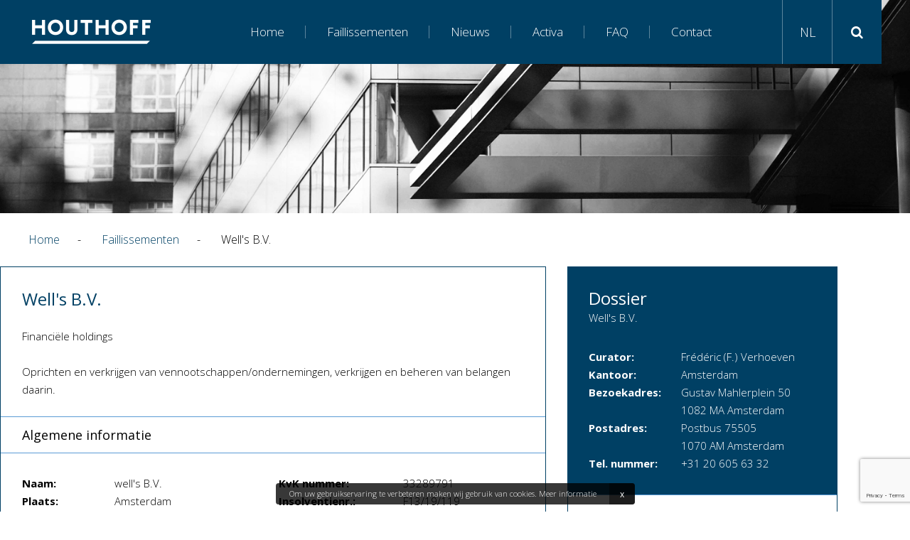

--- FILE ---
content_type: text/html; charset=UTF-8
request_url: https://www.houthoffinsolvency.com/nl/faillissementen/175/
body_size: 3754
content:
<!doctype html>
<!--[if lt IE 7]> <html class="no-js lt-ie9 lt-ie8 lt-ie7" xml:lang="nl-NL" lang="nl-NL"> <![endif]-->
<!--[if IE 7]>    <html class="no-js lt-ie9 lt-ie8" xml:lang="nl-NL" lang="nl-NL"> <![endif]-->
<!--[if IE 8]>    <html class="no-js lt-ie9" xml:lang="nl-NL" lang="nl-NL"> <![endif]-->
<!--[if gt IE 8]><!--> <html class="no-js" xml:lang="nl-NL" lang="nl-NL"> <!--<![endif]-->
<head>
	<meta charset="UTF-8">
<title>Well&#039;s B.V. | Houthoff Insolvency</title>
<meta name="description" content="Financiële holdingsOprichten en verkrijgen van vennootschappen/ondernemingen, verkrijgen en beheren van belangen daarin.">
<meta name="author" content="Goos Online B.V.">
<meta name="dcterms.rightsHolder" content="Houthoff Coöperatief U.A.">
<meta name="robots" content="index, follow">
<meta name="mobile-web-app-capable" content="yes">
<meta name="apple-mobile-web-app-capable" content="yes">
    <meta name="google-site-verification" content="62YNtohJbyMsu8yy8Vr3CRIVD3A1PQIYhy_OiJJRmsA">
        <meta property="og:title" content="Well&#039;s B.V. | Houthoff Insolvency">
        <meta property="og:type" content="website">
        <meta property="og:url" content="https://www.houthoffinsolvency.com/nl/faillissementen/175/">
        <meta property="og:description" content="Financiële holdingsOprichten en verkrijgen van vennootschappen/ondernemingen, verkrijgen en beheren van belangen daarin.">
        <meta property="twitter:card" content="summary_large_image">
        <meta property="twitter:title" content="Well&#039;s B.V. | Houthoff Insolvency">
        <meta property="twitter:description" content="Financiële holdingsOprichten en verkrijgen van vennootschappen/ondernemingen, verkrijgen en beheren van belangen daarin.">
                <link rel="alternate" href="https://www.houthoffinsolvency.com/nl/faillissementen/175/" hreflang="nl">
                        <link rel="alternate" href="https://www.houthoffinsolvency.com/en/bankruptcies/175/" hreflang="en">
                        <link rel="alternate" href="https://www.houthoffinsolvency.com/en/bankruptcies/175/" hreflang="x-default">
                <link rel="canonical" href="https://www.houthoffinsolvency.com/nl/faillissementen/175/">
    <link href="/_webblocks/css/wrapped/wrapped.css?v=1760952261" type="text/css" rel="stylesheet">
<script src="/_webblocks/js/wrapped/wrapped.js?v=1764579907"></script>

<script>
    var currentdomain = 'https://www.houthoffinsolvency.com';
    window.languageCode = 'nl';
    var title = 'Houthoff Insolvency';

    </script>
	<meta name="viewport" content="width=device-width,maximum-scale=1.0" />
	<link href='//fonts.googleapis.com/css?family=Open+Sans:400,300,600,700' rel='stylesheet' type='text/css'>
    <link rel="apple-touch-icon" sizes="180x180" href="/apple-touch-icon.png">
    <link rel="icon" type="image/png" href="/favicon-32x32.png" sizes="32x32">
    <link rel="icon" type="image/png" href="/favicon-16x16.png" sizes="16x16">
    <link rel="manifest" href="/manifest.json">
    <link rel="mask-icon" href="/safari-pinned-tab.svg" color="#084164">
    <meta name="theme-color" content="#084164">

    <script src="https://www.google.com/recaptcha/api.js?render=6LfRhHoUAAAAAPKf49dNuChBHfHcAbqDrcLursVJ"></script>
</head>
<body>
	            <div class="framework_cookiewarning new" id="framework_cookiewarning" data-nosnippet>
                <div class="framework_cookie_warning_inner">
                    <div class="framework_cookie_warning_text">
                        Om uw gebruikservaring te verbeteren maken wij gebruik van cookies. <span style="display:inline-block; text-align:center;">
                                                            <a href="/nl/privacybeleid/">
                                    Meer informatie                                </a>
                                                    </span>
                        <button class="framework_cookie_close_btn clickable" onclick="framework_cookie.closeBtnPressed();" aria-label="Sluiten" title="Sluiten">x</button>
                    </div>
                </div>
            </div>
            	<div class="container"> <!-- Begin .container -->
		<header> <!-- Begin header -->
			<div class="inner clearfix">
				<div class="clearfix">
					<div id="logo_holder">
						<a href="http://www.houthoff.com/" target="_blank" rel="noopener noreferrer"><img src="/_webblocks/images/logo2018.png&resolution=0x92&quality=100" alt="Houthoff Coöperatief U.A. logo" /></a>
					</div>
					<nav>
						        <ul class="clearfix">
                    <li class="first">
                <a href="/nl/" class="">
                Home                </a>
                            </li>
                        <li>
                <a href="/nl/faillissementen/" class="">
                Faillissementen                </a>
                            </li>
                        <li>
                <a href="/nl/nieuws/" class="">
                Nieuws                </a>
                            </li>
                        <li>
                <a href="/nl/activa/" class="">
                Activa                </a>
                            </li>
                        <li>
                <a href="/nl/faq/" class="">
                FAQ                </a>
                            </li>
                        <li>
                <a href="/nl/contact/" class="">
                Contact                </a>
                            </li>
                    </ul>
        					</nav>
					<div id="nav_controllers">
						<ul class="clearfix">
							<li id="mobilemenu" class="hassubmenu">
								<a href="#"><i class="icon icon-reorder"></i><span><i class="icon icon-double-angle-down"></i><i class="icon icon-double-angle-up"></i></span></a>
								        <ul class="clearfix">
                    <li class="first">
                <a href="/nl/" class="">
                Home                </a>
                            </li>
                        <li>
                <a href="/nl/faillissementen/" class="">
                Faillissementen                </a>
                            </li>
                        <li>
                <a href="/nl/nieuws/" class="">
                Nieuws                </a>
                            </li>
                        <li>
                <a href="/nl/activa/" class="">
                Activa                </a>
                            </li>
                        <li>
                <a href="/nl/faq/" class="">
                FAQ                </a>
                            </li>
                        <li>
                <a href="/nl/contact/" class="">
                Contact                </a>
                            </li>
                    </ul>
        							</li>

														<li id="languagemenu" class="hassubmenu">
								<a href="#" id="active_language">NL<span><i class="icon icon-double-angle-down"></i><i class="icon icon-double-angle-up"></i></span></a>
								<ul>
															                <li><a class="no_ajax" id="lang_en" href="/en/">EN</a></li>
						                								</ul>
							</li>
							<li>
								<a href="#" id="openSearch"><i class="icon icon-search"></i></a>
							</li>
						</ul>
					</div>
					<div id="search_holder">
						<form id="search_form" method="post" action="/nl/zoeken/">
							<button type="submit" id="header_search" class="icon icon-search" name="submit_search"></button>
							<input type="text" name="search" placeholder="Zoeken naar..." value="" />
							<i class="icon icon-times right" id="closeSearch"></i>
							<input type="submit" class="hidden" name="submit_search" />
							    <input type="hidden" value="b4e7008babf401edf26c6efa91d091d255b12d2005f04642326e00faf30e681f" name="CSRF_TOKEN" />
    						</form>
					</div>
				</div>
			</div>
		</header> <!-- End Header -->

		<div id="content" >

<div id="theme" class=""class="res-theme">
    </div>    <div class="inner breadcrumbs">
        <ol class="clearfix" itemscope itemtype="http://schema.org/BreadcrumbList">
                                    <li class="first" itemprop="itemListElement" itemscope itemtype="http://schema.org/ListItem">
                                                            <a href="/nl/" itemprop="item">
                                <span itemprop="name">Home</span>
                                    </a>
                                                    <meta itemprop="position" content="1" />
                        </li>
                                                <li itemprop="itemListElement" itemscope itemtype="http://schema.org/ListItem">
                                                            <span class="seperator">-</span>
                                                                <a href="/nl/faillissementen/" itemprop="item">
                                <span itemprop="name">Faillissementen</span>
                                    </a>
                                                    <meta itemprop="position" content="2" />
                        </li>
                                                <li itemprop="itemListElement" itemscope itemtype="http://schema.org/ListItem">
                                                            <span class="seperator">-</span>
                                                                <span itemprop="name">Well&#039;s B.V.</span>
                                                        <meta itemprop="position" content="3" />
                        </li>
                                </ol>
    </div>

<div class="units-half" id="y-faillissementen">
	<div class="half small right">
		<div class="scrollable pl50 mb50">
			<div class="half_block m0" >
				<div class="half_inner pt pb pl pr bg-blue color-white">
					<h2 class="m0">Dossier</h2>
					<p class="mt0">Well's B.V.</p>
					<ul class="listed wide mt30">
						<li><strong>Curator:</strong>Frédéric (F.) Verhoeven</li>
						<li><strong>Kantoor:</strong>Amsterdam</li>
						<li><strong>Bezoekadres:</strong>Gustav Mahlerplein 50<br />1082 MA Amsterdam</li>
						<li><strong>Postadres:</strong>Postbus 75505<br />1070 AM Amsterdam</li>
						<li><strong>Tel. nummer:</strong><a href="tel:+31 20 605 63 32">+31 20 605 63 32</a></li>
					</ul>
				</div>
			</div>

			<div class="half_block m0">
				<div class="listed_inner bg-white">
					<ul>
						
						
						<li><a href="/nl/mijn-account/abonnementen/d:175/t:all/"><i class="icon icon-file-o"></i>Abonneren op faillissement</a></li>

						
							<li><a href="/nl/inloggen/"><i class="icon icon-lock"></i>Inloggen</a></li>
						
						
							<li class="blue"><a href="/nl/vordering-indienen/d:175/"><i class="icon icon-plus"></i>Vordering indienen</a></li>
						
					</ul>
				</div>
			</div>
		</div>
	</div>
	<div class="half big left scrollable_target">
		<div class="half_block" id="faillessemeten">
			<div class="half_inner pl pr pt pb0 bg-white">
				<h2>Well's B.V.</h2>
				<p>Financiële holdings</p><p>Oprichten en verkrijgen van vennootschappen/ondernemingen, verkrijgen en beheren van belangen daarin.</p>
				<h3 class="pushFullWidth addBorderBottom addBorderTop blueLightest color-black pt10 pb10 bigger">Algemene informatie</h3>
				<div class="units-row mt30">
					<div class="unit-50 mt0">
						<ul class="listed wide mt0">
							<li><strong>Naam:</strong>well's B.V.</li>
							<li><strong>Plaats:</strong>Amsterdam</li>
							<li><strong>Provincie:</strong>Noord-Holland</li>
							<li><strong>Status:</strong>Faillissement</li>
							<li><strong>Datum:</strong>11-04-2019</li>
							
						</ul>
					</div>
					<div class="unit-50 mt0">
						<ul class="listed widest mt0">
							<li><strong>KvK nummer:</strong>33289791</li>
							<li><strong>Insolventienr.:</strong>F13/19/119</li>
							<li><strong>Rechtbank:</strong>Amsterdam</li>
							<li><strong>Gewijzigd:</strong>17-04-2019</li>
						</ul>
					</div>
				</div>

				<div id="faillissement_extras" style="display: none;">
					<h3 class="pushFullWidth addBorderBottom addBorderTop blueLightest color-black pt10 pb10 bigger">Vestigingen / Adressen</h3>
					<div class="units-row mt30 equalHeights" data-equals=".equal">
						<div class="unit-50 equal">
							<h3 class="m0">Hoofdvestigingen</h3>
							<ul class="list mt15">
								<li class="mt0">Aambeeldstraat 34<br />1021 KB Amsterdam</li>
								
							</ul>
							
						</div>
						<div class="unit-50 equal" style="min-height: 300px;">
							<iframe class="equal" src="https://www.google.com/maps/embed/v1/place?key=AIzaSyB_IIiHyuDCmQq3zRNymj1uS1EiBU4f7wM&q=Aambeeldstraat,Amsterdam" width="100%" height="100%" frameborder="0" style="border:0" allowfullscreen></iframe>
						</div>
					</div>

					
				</div>
				<a class="btn full center blue pushFullWidth mt30 no-border light faillissementDetailToggler" href="#">Bekijk meer details</a>
				<a class="btn full center blue pushFullWidth mt30 no-border light faillissementDetailToggler" href="#" style="display: none;">Verberg details</a>
			</div>
		</div>

		

		
		<!-- 
		 -->
	</div>
</div>
<script>
    current_page = document.location.href;
    current_path = document.location.pathname;
    current_url = '/nl/faillissementen/175/';
    current_language = 1;
    office_ip = false;

                domReady(() => {
                putReplacements([{"selector":"#lang_nl","attribute":"href","value":"\/nl\/faillissementen\/175\/"},{"selector":"#lang_en","attribute":"href","value":"\/en\/bankruptcies\/175\/"}]);
            });
            </script>
</div><!--[end .content]-->
<footer>
	<div class="top">
		<div class="inner">
			<div class="units-row clearfix">
				<div class="unit-50">
					<span class="normal">Menu</span>
					<ul class="mb0">
						                            <li class="first"><a href="/nl/">Home</a></li>
                                                        <li><a href="/nl/faillissementen/">Faillissementen</a></li>
                                                        <li><a href="/nl/nieuws/">Nieuws</a></li>
                                                        <li><a href="/nl/activa/">Activa</a></li>
                                                        <li><a href="/nl/faq/">FAQ</a></li>
                                                        <li><a href="/nl/contact/">Contact</a></li>
                                                </ul>
                </div>
                                    <div class="unit-50">
                        <div class="right">
                            <h2 class="mt0">Contact</h2>
                            <div class="units-row">
                                                                    <ul class="unit-50 mt25">
                                        <li><span class="normal">Amsterdam</span></li>
                                        <li>Postbus 75505</li>
                                        <li>1070 AM Amsterdam</li>
                                        <li>Nederland</li>
                                    </ul>
                                                                        <ul class="unit-50 mt25">
                                        <li><span class="normal">Rotterdam</span></li>
                                        <li>Postbus 1507</li>
                                        <li>3000 BM Rotterdam</li>
                                        <li>Nederland</li>
                                    </ul>
                                                                </div>
                        </div>
                    </div>
                <div class="clear"></div>
                            </div>
        </div>
    </div>
    <div class="bottom">
        <div class="inner">
            <ul class="clearfix">
                                    <li class="first"><a href="/nl/disclaimer/">Disclaimer</a></li>
                                    <li><a href="/_webblocks/files/algemene-voorwaarden-Houthoff-Cooperatief-UA.PDF" target="_blank">Algemene Voorwaarden</a></li>
                <li><a href=/nl/privacybeleid/>Privacybeleid</a></li>                <li><a id="print" href="#"><i class="icon icon-print"></i></a></li>
            </ul>
        </div>
    </div>
</footer>	</div><!--[end .container]-->
	<script type="text/javascript">
		AccessifyHTML5({
			header:".container>header",
			footer:".container>footer",
			main: "#content"
		});
    </script>
</body>
</html>


--- FILE ---
content_type: text/html; charset=utf-8
request_url: https://www.google.com/recaptcha/api2/anchor?ar=1&k=6LfRhHoUAAAAAPKf49dNuChBHfHcAbqDrcLursVJ&co=aHR0cHM6Ly93d3cuaG91dGhvZmZpbnNvbHZlbmN5LmNvbTo0NDM.&hl=en&v=PoyoqOPhxBO7pBk68S4YbpHZ&size=invisible&anchor-ms=20000&execute-ms=30000&cb=mgjmu22tkqd4
body_size: 48982
content:
<!DOCTYPE HTML><html dir="ltr" lang="en"><head><meta http-equiv="Content-Type" content="text/html; charset=UTF-8">
<meta http-equiv="X-UA-Compatible" content="IE=edge">
<title>reCAPTCHA</title>
<style type="text/css">
/* cyrillic-ext */
@font-face {
  font-family: 'Roboto';
  font-style: normal;
  font-weight: 400;
  font-stretch: 100%;
  src: url(//fonts.gstatic.com/s/roboto/v48/KFO7CnqEu92Fr1ME7kSn66aGLdTylUAMa3GUBHMdazTgWw.woff2) format('woff2');
  unicode-range: U+0460-052F, U+1C80-1C8A, U+20B4, U+2DE0-2DFF, U+A640-A69F, U+FE2E-FE2F;
}
/* cyrillic */
@font-face {
  font-family: 'Roboto';
  font-style: normal;
  font-weight: 400;
  font-stretch: 100%;
  src: url(//fonts.gstatic.com/s/roboto/v48/KFO7CnqEu92Fr1ME7kSn66aGLdTylUAMa3iUBHMdazTgWw.woff2) format('woff2');
  unicode-range: U+0301, U+0400-045F, U+0490-0491, U+04B0-04B1, U+2116;
}
/* greek-ext */
@font-face {
  font-family: 'Roboto';
  font-style: normal;
  font-weight: 400;
  font-stretch: 100%;
  src: url(//fonts.gstatic.com/s/roboto/v48/KFO7CnqEu92Fr1ME7kSn66aGLdTylUAMa3CUBHMdazTgWw.woff2) format('woff2');
  unicode-range: U+1F00-1FFF;
}
/* greek */
@font-face {
  font-family: 'Roboto';
  font-style: normal;
  font-weight: 400;
  font-stretch: 100%;
  src: url(//fonts.gstatic.com/s/roboto/v48/KFO7CnqEu92Fr1ME7kSn66aGLdTylUAMa3-UBHMdazTgWw.woff2) format('woff2');
  unicode-range: U+0370-0377, U+037A-037F, U+0384-038A, U+038C, U+038E-03A1, U+03A3-03FF;
}
/* math */
@font-face {
  font-family: 'Roboto';
  font-style: normal;
  font-weight: 400;
  font-stretch: 100%;
  src: url(//fonts.gstatic.com/s/roboto/v48/KFO7CnqEu92Fr1ME7kSn66aGLdTylUAMawCUBHMdazTgWw.woff2) format('woff2');
  unicode-range: U+0302-0303, U+0305, U+0307-0308, U+0310, U+0312, U+0315, U+031A, U+0326-0327, U+032C, U+032F-0330, U+0332-0333, U+0338, U+033A, U+0346, U+034D, U+0391-03A1, U+03A3-03A9, U+03B1-03C9, U+03D1, U+03D5-03D6, U+03F0-03F1, U+03F4-03F5, U+2016-2017, U+2034-2038, U+203C, U+2040, U+2043, U+2047, U+2050, U+2057, U+205F, U+2070-2071, U+2074-208E, U+2090-209C, U+20D0-20DC, U+20E1, U+20E5-20EF, U+2100-2112, U+2114-2115, U+2117-2121, U+2123-214F, U+2190, U+2192, U+2194-21AE, U+21B0-21E5, U+21F1-21F2, U+21F4-2211, U+2213-2214, U+2216-22FF, U+2308-230B, U+2310, U+2319, U+231C-2321, U+2336-237A, U+237C, U+2395, U+239B-23B7, U+23D0, U+23DC-23E1, U+2474-2475, U+25AF, U+25B3, U+25B7, U+25BD, U+25C1, U+25CA, U+25CC, U+25FB, U+266D-266F, U+27C0-27FF, U+2900-2AFF, U+2B0E-2B11, U+2B30-2B4C, U+2BFE, U+3030, U+FF5B, U+FF5D, U+1D400-1D7FF, U+1EE00-1EEFF;
}
/* symbols */
@font-face {
  font-family: 'Roboto';
  font-style: normal;
  font-weight: 400;
  font-stretch: 100%;
  src: url(//fonts.gstatic.com/s/roboto/v48/KFO7CnqEu92Fr1ME7kSn66aGLdTylUAMaxKUBHMdazTgWw.woff2) format('woff2');
  unicode-range: U+0001-000C, U+000E-001F, U+007F-009F, U+20DD-20E0, U+20E2-20E4, U+2150-218F, U+2190, U+2192, U+2194-2199, U+21AF, U+21E6-21F0, U+21F3, U+2218-2219, U+2299, U+22C4-22C6, U+2300-243F, U+2440-244A, U+2460-24FF, U+25A0-27BF, U+2800-28FF, U+2921-2922, U+2981, U+29BF, U+29EB, U+2B00-2BFF, U+4DC0-4DFF, U+FFF9-FFFB, U+10140-1018E, U+10190-1019C, U+101A0, U+101D0-101FD, U+102E0-102FB, U+10E60-10E7E, U+1D2C0-1D2D3, U+1D2E0-1D37F, U+1F000-1F0FF, U+1F100-1F1AD, U+1F1E6-1F1FF, U+1F30D-1F30F, U+1F315, U+1F31C, U+1F31E, U+1F320-1F32C, U+1F336, U+1F378, U+1F37D, U+1F382, U+1F393-1F39F, U+1F3A7-1F3A8, U+1F3AC-1F3AF, U+1F3C2, U+1F3C4-1F3C6, U+1F3CA-1F3CE, U+1F3D4-1F3E0, U+1F3ED, U+1F3F1-1F3F3, U+1F3F5-1F3F7, U+1F408, U+1F415, U+1F41F, U+1F426, U+1F43F, U+1F441-1F442, U+1F444, U+1F446-1F449, U+1F44C-1F44E, U+1F453, U+1F46A, U+1F47D, U+1F4A3, U+1F4B0, U+1F4B3, U+1F4B9, U+1F4BB, U+1F4BF, U+1F4C8-1F4CB, U+1F4D6, U+1F4DA, U+1F4DF, U+1F4E3-1F4E6, U+1F4EA-1F4ED, U+1F4F7, U+1F4F9-1F4FB, U+1F4FD-1F4FE, U+1F503, U+1F507-1F50B, U+1F50D, U+1F512-1F513, U+1F53E-1F54A, U+1F54F-1F5FA, U+1F610, U+1F650-1F67F, U+1F687, U+1F68D, U+1F691, U+1F694, U+1F698, U+1F6AD, U+1F6B2, U+1F6B9-1F6BA, U+1F6BC, U+1F6C6-1F6CF, U+1F6D3-1F6D7, U+1F6E0-1F6EA, U+1F6F0-1F6F3, U+1F6F7-1F6FC, U+1F700-1F7FF, U+1F800-1F80B, U+1F810-1F847, U+1F850-1F859, U+1F860-1F887, U+1F890-1F8AD, U+1F8B0-1F8BB, U+1F8C0-1F8C1, U+1F900-1F90B, U+1F93B, U+1F946, U+1F984, U+1F996, U+1F9E9, U+1FA00-1FA6F, U+1FA70-1FA7C, U+1FA80-1FA89, U+1FA8F-1FAC6, U+1FACE-1FADC, U+1FADF-1FAE9, U+1FAF0-1FAF8, U+1FB00-1FBFF;
}
/* vietnamese */
@font-face {
  font-family: 'Roboto';
  font-style: normal;
  font-weight: 400;
  font-stretch: 100%;
  src: url(//fonts.gstatic.com/s/roboto/v48/KFO7CnqEu92Fr1ME7kSn66aGLdTylUAMa3OUBHMdazTgWw.woff2) format('woff2');
  unicode-range: U+0102-0103, U+0110-0111, U+0128-0129, U+0168-0169, U+01A0-01A1, U+01AF-01B0, U+0300-0301, U+0303-0304, U+0308-0309, U+0323, U+0329, U+1EA0-1EF9, U+20AB;
}
/* latin-ext */
@font-face {
  font-family: 'Roboto';
  font-style: normal;
  font-weight: 400;
  font-stretch: 100%;
  src: url(//fonts.gstatic.com/s/roboto/v48/KFO7CnqEu92Fr1ME7kSn66aGLdTylUAMa3KUBHMdazTgWw.woff2) format('woff2');
  unicode-range: U+0100-02BA, U+02BD-02C5, U+02C7-02CC, U+02CE-02D7, U+02DD-02FF, U+0304, U+0308, U+0329, U+1D00-1DBF, U+1E00-1E9F, U+1EF2-1EFF, U+2020, U+20A0-20AB, U+20AD-20C0, U+2113, U+2C60-2C7F, U+A720-A7FF;
}
/* latin */
@font-face {
  font-family: 'Roboto';
  font-style: normal;
  font-weight: 400;
  font-stretch: 100%;
  src: url(//fonts.gstatic.com/s/roboto/v48/KFO7CnqEu92Fr1ME7kSn66aGLdTylUAMa3yUBHMdazQ.woff2) format('woff2');
  unicode-range: U+0000-00FF, U+0131, U+0152-0153, U+02BB-02BC, U+02C6, U+02DA, U+02DC, U+0304, U+0308, U+0329, U+2000-206F, U+20AC, U+2122, U+2191, U+2193, U+2212, U+2215, U+FEFF, U+FFFD;
}
/* cyrillic-ext */
@font-face {
  font-family: 'Roboto';
  font-style: normal;
  font-weight: 500;
  font-stretch: 100%;
  src: url(//fonts.gstatic.com/s/roboto/v48/KFO7CnqEu92Fr1ME7kSn66aGLdTylUAMa3GUBHMdazTgWw.woff2) format('woff2');
  unicode-range: U+0460-052F, U+1C80-1C8A, U+20B4, U+2DE0-2DFF, U+A640-A69F, U+FE2E-FE2F;
}
/* cyrillic */
@font-face {
  font-family: 'Roboto';
  font-style: normal;
  font-weight: 500;
  font-stretch: 100%;
  src: url(//fonts.gstatic.com/s/roboto/v48/KFO7CnqEu92Fr1ME7kSn66aGLdTylUAMa3iUBHMdazTgWw.woff2) format('woff2');
  unicode-range: U+0301, U+0400-045F, U+0490-0491, U+04B0-04B1, U+2116;
}
/* greek-ext */
@font-face {
  font-family: 'Roboto';
  font-style: normal;
  font-weight: 500;
  font-stretch: 100%;
  src: url(//fonts.gstatic.com/s/roboto/v48/KFO7CnqEu92Fr1ME7kSn66aGLdTylUAMa3CUBHMdazTgWw.woff2) format('woff2');
  unicode-range: U+1F00-1FFF;
}
/* greek */
@font-face {
  font-family: 'Roboto';
  font-style: normal;
  font-weight: 500;
  font-stretch: 100%;
  src: url(//fonts.gstatic.com/s/roboto/v48/KFO7CnqEu92Fr1ME7kSn66aGLdTylUAMa3-UBHMdazTgWw.woff2) format('woff2');
  unicode-range: U+0370-0377, U+037A-037F, U+0384-038A, U+038C, U+038E-03A1, U+03A3-03FF;
}
/* math */
@font-face {
  font-family: 'Roboto';
  font-style: normal;
  font-weight: 500;
  font-stretch: 100%;
  src: url(//fonts.gstatic.com/s/roboto/v48/KFO7CnqEu92Fr1ME7kSn66aGLdTylUAMawCUBHMdazTgWw.woff2) format('woff2');
  unicode-range: U+0302-0303, U+0305, U+0307-0308, U+0310, U+0312, U+0315, U+031A, U+0326-0327, U+032C, U+032F-0330, U+0332-0333, U+0338, U+033A, U+0346, U+034D, U+0391-03A1, U+03A3-03A9, U+03B1-03C9, U+03D1, U+03D5-03D6, U+03F0-03F1, U+03F4-03F5, U+2016-2017, U+2034-2038, U+203C, U+2040, U+2043, U+2047, U+2050, U+2057, U+205F, U+2070-2071, U+2074-208E, U+2090-209C, U+20D0-20DC, U+20E1, U+20E5-20EF, U+2100-2112, U+2114-2115, U+2117-2121, U+2123-214F, U+2190, U+2192, U+2194-21AE, U+21B0-21E5, U+21F1-21F2, U+21F4-2211, U+2213-2214, U+2216-22FF, U+2308-230B, U+2310, U+2319, U+231C-2321, U+2336-237A, U+237C, U+2395, U+239B-23B7, U+23D0, U+23DC-23E1, U+2474-2475, U+25AF, U+25B3, U+25B7, U+25BD, U+25C1, U+25CA, U+25CC, U+25FB, U+266D-266F, U+27C0-27FF, U+2900-2AFF, U+2B0E-2B11, U+2B30-2B4C, U+2BFE, U+3030, U+FF5B, U+FF5D, U+1D400-1D7FF, U+1EE00-1EEFF;
}
/* symbols */
@font-face {
  font-family: 'Roboto';
  font-style: normal;
  font-weight: 500;
  font-stretch: 100%;
  src: url(//fonts.gstatic.com/s/roboto/v48/KFO7CnqEu92Fr1ME7kSn66aGLdTylUAMaxKUBHMdazTgWw.woff2) format('woff2');
  unicode-range: U+0001-000C, U+000E-001F, U+007F-009F, U+20DD-20E0, U+20E2-20E4, U+2150-218F, U+2190, U+2192, U+2194-2199, U+21AF, U+21E6-21F0, U+21F3, U+2218-2219, U+2299, U+22C4-22C6, U+2300-243F, U+2440-244A, U+2460-24FF, U+25A0-27BF, U+2800-28FF, U+2921-2922, U+2981, U+29BF, U+29EB, U+2B00-2BFF, U+4DC0-4DFF, U+FFF9-FFFB, U+10140-1018E, U+10190-1019C, U+101A0, U+101D0-101FD, U+102E0-102FB, U+10E60-10E7E, U+1D2C0-1D2D3, U+1D2E0-1D37F, U+1F000-1F0FF, U+1F100-1F1AD, U+1F1E6-1F1FF, U+1F30D-1F30F, U+1F315, U+1F31C, U+1F31E, U+1F320-1F32C, U+1F336, U+1F378, U+1F37D, U+1F382, U+1F393-1F39F, U+1F3A7-1F3A8, U+1F3AC-1F3AF, U+1F3C2, U+1F3C4-1F3C6, U+1F3CA-1F3CE, U+1F3D4-1F3E0, U+1F3ED, U+1F3F1-1F3F3, U+1F3F5-1F3F7, U+1F408, U+1F415, U+1F41F, U+1F426, U+1F43F, U+1F441-1F442, U+1F444, U+1F446-1F449, U+1F44C-1F44E, U+1F453, U+1F46A, U+1F47D, U+1F4A3, U+1F4B0, U+1F4B3, U+1F4B9, U+1F4BB, U+1F4BF, U+1F4C8-1F4CB, U+1F4D6, U+1F4DA, U+1F4DF, U+1F4E3-1F4E6, U+1F4EA-1F4ED, U+1F4F7, U+1F4F9-1F4FB, U+1F4FD-1F4FE, U+1F503, U+1F507-1F50B, U+1F50D, U+1F512-1F513, U+1F53E-1F54A, U+1F54F-1F5FA, U+1F610, U+1F650-1F67F, U+1F687, U+1F68D, U+1F691, U+1F694, U+1F698, U+1F6AD, U+1F6B2, U+1F6B9-1F6BA, U+1F6BC, U+1F6C6-1F6CF, U+1F6D3-1F6D7, U+1F6E0-1F6EA, U+1F6F0-1F6F3, U+1F6F7-1F6FC, U+1F700-1F7FF, U+1F800-1F80B, U+1F810-1F847, U+1F850-1F859, U+1F860-1F887, U+1F890-1F8AD, U+1F8B0-1F8BB, U+1F8C0-1F8C1, U+1F900-1F90B, U+1F93B, U+1F946, U+1F984, U+1F996, U+1F9E9, U+1FA00-1FA6F, U+1FA70-1FA7C, U+1FA80-1FA89, U+1FA8F-1FAC6, U+1FACE-1FADC, U+1FADF-1FAE9, U+1FAF0-1FAF8, U+1FB00-1FBFF;
}
/* vietnamese */
@font-face {
  font-family: 'Roboto';
  font-style: normal;
  font-weight: 500;
  font-stretch: 100%;
  src: url(//fonts.gstatic.com/s/roboto/v48/KFO7CnqEu92Fr1ME7kSn66aGLdTylUAMa3OUBHMdazTgWw.woff2) format('woff2');
  unicode-range: U+0102-0103, U+0110-0111, U+0128-0129, U+0168-0169, U+01A0-01A1, U+01AF-01B0, U+0300-0301, U+0303-0304, U+0308-0309, U+0323, U+0329, U+1EA0-1EF9, U+20AB;
}
/* latin-ext */
@font-face {
  font-family: 'Roboto';
  font-style: normal;
  font-weight: 500;
  font-stretch: 100%;
  src: url(//fonts.gstatic.com/s/roboto/v48/KFO7CnqEu92Fr1ME7kSn66aGLdTylUAMa3KUBHMdazTgWw.woff2) format('woff2');
  unicode-range: U+0100-02BA, U+02BD-02C5, U+02C7-02CC, U+02CE-02D7, U+02DD-02FF, U+0304, U+0308, U+0329, U+1D00-1DBF, U+1E00-1E9F, U+1EF2-1EFF, U+2020, U+20A0-20AB, U+20AD-20C0, U+2113, U+2C60-2C7F, U+A720-A7FF;
}
/* latin */
@font-face {
  font-family: 'Roboto';
  font-style: normal;
  font-weight: 500;
  font-stretch: 100%;
  src: url(//fonts.gstatic.com/s/roboto/v48/KFO7CnqEu92Fr1ME7kSn66aGLdTylUAMa3yUBHMdazQ.woff2) format('woff2');
  unicode-range: U+0000-00FF, U+0131, U+0152-0153, U+02BB-02BC, U+02C6, U+02DA, U+02DC, U+0304, U+0308, U+0329, U+2000-206F, U+20AC, U+2122, U+2191, U+2193, U+2212, U+2215, U+FEFF, U+FFFD;
}
/* cyrillic-ext */
@font-face {
  font-family: 'Roboto';
  font-style: normal;
  font-weight: 900;
  font-stretch: 100%;
  src: url(//fonts.gstatic.com/s/roboto/v48/KFO7CnqEu92Fr1ME7kSn66aGLdTylUAMa3GUBHMdazTgWw.woff2) format('woff2');
  unicode-range: U+0460-052F, U+1C80-1C8A, U+20B4, U+2DE0-2DFF, U+A640-A69F, U+FE2E-FE2F;
}
/* cyrillic */
@font-face {
  font-family: 'Roboto';
  font-style: normal;
  font-weight: 900;
  font-stretch: 100%;
  src: url(//fonts.gstatic.com/s/roboto/v48/KFO7CnqEu92Fr1ME7kSn66aGLdTylUAMa3iUBHMdazTgWw.woff2) format('woff2');
  unicode-range: U+0301, U+0400-045F, U+0490-0491, U+04B0-04B1, U+2116;
}
/* greek-ext */
@font-face {
  font-family: 'Roboto';
  font-style: normal;
  font-weight: 900;
  font-stretch: 100%;
  src: url(//fonts.gstatic.com/s/roboto/v48/KFO7CnqEu92Fr1ME7kSn66aGLdTylUAMa3CUBHMdazTgWw.woff2) format('woff2');
  unicode-range: U+1F00-1FFF;
}
/* greek */
@font-face {
  font-family: 'Roboto';
  font-style: normal;
  font-weight: 900;
  font-stretch: 100%;
  src: url(//fonts.gstatic.com/s/roboto/v48/KFO7CnqEu92Fr1ME7kSn66aGLdTylUAMa3-UBHMdazTgWw.woff2) format('woff2');
  unicode-range: U+0370-0377, U+037A-037F, U+0384-038A, U+038C, U+038E-03A1, U+03A3-03FF;
}
/* math */
@font-face {
  font-family: 'Roboto';
  font-style: normal;
  font-weight: 900;
  font-stretch: 100%;
  src: url(//fonts.gstatic.com/s/roboto/v48/KFO7CnqEu92Fr1ME7kSn66aGLdTylUAMawCUBHMdazTgWw.woff2) format('woff2');
  unicode-range: U+0302-0303, U+0305, U+0307-0308, U+0310, U+0312, U+0315, U+031A, U+0326-0327, U+032C, U+032F-0330, U+0332-0333, U+0338, U+033A, U+0346, U+034D, U+0391-03A1, U+03A3-03A9, U+03B1-03C9, U+03D1, U+03D5-03D6, U+03F0-03F1, U+03F4-03F5, U+2016-2017, U+2034-2038, U+203C, U+2040, U+2043, U+2047, U+2050, U+2057, U+205F, U+2070-2071, U+2074-208E, U+2090-209C, U+20D0-20DC, U+20E1, U+20E5-20EF, U+2100-2112, U+2114-2115, U+2117-2121, U+2123-214F, U+2190, U+2192, U+2194-21AE, U+21B0-21E5, U+21F1-21F2, U+21F4-2211, U+2213-2214, U+2216-22FF, U+2308-230B, U+2310, U+2319, U+231C-2321, U+2336-237A, U+237C, U+2395, U+239B-23B7, U+23D0, U+23DC-23E1, U+2474-2475, U+25AF, U+25B3, U+25B7, U+25BD, U+25C1, U+25CA, U+25CC, U+25FB, U+266D-266F, U+27C0-27FF, U+2900-2AFF, U+2B0E-2B11, U+2B30-2B4C, U+2BFE, U+3030, U+FF5B, U+FF5D, U+1D400-1D7FF, U+1EE00-1EEFF;
}
/* symbols */
@font-face {
  font-family: 'Roboto';
  font-style: normal;
  font-weight: 900;
  font-stretch: 100%;
  src: url(//fonts.gstatic.com/s/roboto/v48/KFO7CnqEu92Fr1ME7kSn66aGLdTylUAMaxKUBHMdazTgWw.woff2) format('woff2');
  unicode-range: U+0001-000C, U+000E-001F, U+007F-009F, U+20DD-20E0, U+20E2-20E4, U+2150-218F, U+2190, U+2192, U+2194-2199, U+21AF, U+21E6-21F0, U+21F3, U+2218-2219, U+2299, U+22C4-22C6, U+2300-243F, U+2440-244A, U+2460-24FF, U+25A0-27BF, U+2800-28FF, U+2921-2922, U+2981, U+29BF, U+29EB, U+2B00-2BFF, U+4DC0-4DFF, U+FFF9-FFFB, U+10140-1018E, U+10190-1019C, U+101A0, U+101D0-101FD, U+102E0-102FB, U+10E60-10E7E, U+1D2C0-1D2D3, U+1D2E0-1D37F, U+1F000-1F0FF, U+1F100-1F1AD, U+1F1E6-1F1FF, U+1F30D-1F30F, U+1F315, U+1F31C, U+1F31E, U+1F320-1F32C, U+1F336, U+1F378, U+1F37D, U+1F382, U+1F393-1F39F, U+1F3A7-1F3A8, U+1F3AC-1F3AF, U+1F3C2, U+1F3C4-1F3C6, U+1F3CA-1F3CE, U+1F3D4-1F3E0, U+1F3ED, U+1F3F1-1F3F3, U+1F3F5-1F3F7, U+1F408, U+1F415, U+1F41F, U+1F426, U+1F43F, U+1F441-1F442, U+1F444, U+1F446-1F449, U+1F44C-1F44E, U+1F453, U+1F46A, U+1F47D, U+1F4A3, U+1F4B0, U+1F4B3, U+1F4B9, U+1F4BB, U+1F4BF, U+1F4C8-1F4CB, U+1F4D6, U+1F4DA, U+1F4DF, U+1F4E3-1F4E6, U+1F4EA-1F4ED, U+1F4F7, U+1F4F9-1F4FB, U+1F4FD-1F4FE, U+1F503, U+1F507-1F50B, U+1F50D, U+1F512-1F513, U+1F53E-1F54A, U+1F54F-1F5FA, U+1F610, U+1F650-1F67F, U+1F687, U+1F68D, U+1F691, U+1F694, U+1F698, U+1F6AD, U+1F6B2, U+1F6B9-1F6BA, U+1F6BC, U+1F6C6-1F6CF, U+1F6D3-1F6D7, U+1F6E0-1F6EA, U+1F6F0-1F6F3, U+1F6F7-1F6FC, U+1F700-1F7FF, U+1F800-1F80B, U+1F810-1F847, U+1F850-1F859, U+1F860-1F887, U+1F890-1F8AD, U+1F8B0-1F8BB, U+1F8C0-1F8C1, U+1F900-1F90B, U+1F93B, U+1F946, U+1F984, U+1F996, U+1F9E9, U+1FA00-1FA6F, U+1FA70-1FA7C, U+1FA80-1FA89, U+1FA8F-1FAC6, U+1FACE-1FADC, U+1FADF-1FAE9, U+1FAF0-1FAF8, U+1FB00-1FBFF;
}
/* vietnamese */
@font-face {
  font-family: 'Roboto';
  font-style: normal;
  font-weight: 900;
  font-stretch: 100%;
  src: url(//fonts.gstatic.com/s/roboto/v48/KFO7CnqEu92Fr1ME7kSn66aGLdTylUAMa3OUBHMdazTgWw.woff2) format('woff2');
  unicode-range: U+0102-0103, U+0110-0111, U+0128-0129, U+0168-0169, U+01A0-01A1, U+01AF-01B0, U+0300-0301, U+0303-0304, U+0308-0309, U+0323, U+0329, U+1EA0-1EF9, U+20AB;
}
/* latin-ext */
@font-face {
  font-family: 'Roboto';
  font-style: normal;
  font-weight: 900;
  font-stretch: 100%;
  src: url(//fonts.gstatic.com/s/roboto/v48/KFO7CnqEu92Fr1ME7kSn66aGLdTylUAMa3KUBHMdazTgWw.woff2) format('woff2');
  unicode-range: U+0100-02BA, U+02BD-02C5, U+02C7-02CC, U+02CE-02D7, U+02DD-02FF, U+0304, U+0308, U+0329, U+1D00-1DBF, U+1E00-1E9F, U+1EF2-1EFF, U+2020, U+20A0-20AB, U+20AD-20C0, U+2113, U+2C60-2C7F, U+A720-A7FF;
}
/* latin */
@font-face {
  font-family: 'Roboto';
  font-style: normal;
  font-weight: 900;
  font-stretch: 100%;
  src: url(//fonts.gstatic.com/s/roboto/v48/KFO7CnqEu92Fr1ME7kSn66aGLdTylUAMa3yUBHMdazQ.woff2) format('woff2');
  unicode-range: U+0000-00FF, U+0131, U+0152-0153, U+02BB-02BC, U+02C6, U+02DA, U+02DC, U+0304, U+0308, U+0329, U+2000-206F, U+20AC, U+2122, U+2191, U+2193, U+2212, U+2215, U+FEFF, U+FFFD;
}

</style>
<link rel="stylesheet" type="text/css" href="https://www.gstatic.com/recaptcha/releases/PoyoqOPhxBO7pBk68S4YbpHZ/styles__ltr.css">
<script nonce="brZnUZM0dwm1ULZ6j0RF3A" type="text/javascript">window['__recaptcha_api'] = 'https://www.google.com/recaptcha/api2/';</script>
<script type="text/javascript" src="https://www.gstatic.com/recaptcha/releases/PoyoqOPhxBO7pBk68S4YbpHZ/recaptcha__en.js" nonce="brZnUZM0dwm1ULZ6j0RF3A">
      
    </script></head>
<body><div id="rc-anchor-alert" class="rc-anchor-alert"></div>
<input type="hidden" id="recaptcha-token" value="[base64]">
<script type="text/javascript" nonce="brZnUZM0dwm1ULZ6j0RF3A">
      recaptcha.anchor.Main.init("[\x22ainput\x22,[\x22bgdata\x22,\x22\x22,\[base64]/[base64]/[base64]/KE4oMTI0LHYsdi5HKSxMWihsLHYpKTpOKDEyNCx2LGwpLFYpLHYpLFQpKSxGKDE3MSx2KX0scjc9ZnVuY3Rpb24obCl7cmV0dXJuIGx9LEM9ZnVuY3Rpb24obCxWLHYpe04odixsLFYpLFZbYWtdPTI3OTZ9LG49ZnVuY3Rpb24obCxWKXtWLlg9KChWLlg/[base64]/[base64]/[base64]/[base64]/[base64]/[base64]/[base64]/[base64]/[base64]/[base64]/[base64]\\u003d\x22,\[base64]\\u003d\\u003d\x22,\x22w6vCvcOvwqwewr8hWxrCjsO+JHkGwofDo8KDZjQlesKEEHzCkGAWwrs9MsOBw7gBwpV3NUlvExYbw4AXI8K1w5zDty83fibCkMKrZFrCtsOIw5dQNTJFAl7DtWzCtsKZw6DDo8KUAsOWw6gWw6jCpcKvPcOdS8OGHU1dw59OIsOiwppxw4vCrm/CpMKLGsKvwrvCk2rDgHzCrsKkYmRFwp42bSrCjUDDhxDCqMKMECRSwqfDvEPCuMOjw6fDlcKcBzsBScOtworCjxnDlcKVIVtIw6AMwrnDsUPDviVhFMOpw4PCuMO/[base64]/wpxbwpJcdhwPUyhgZnvCsxEjf8ORw7jCrQ0/FTXDtjIuY8KBw7LDjMKDe8OUw65Yw4w8wpXCgSZ9w4R3JwxmbSdIP8O5GsOMwqBEwp3DtcK/wpV7EcKuwqh7F8O+wqE7Py4lwox+w7HCmsOrMsOOworDp8Onw67CmcO9Z08RPT7CgRxqLMOdwqHDoivDhx/[base64]/DvcO6w6LDh2MIw7vDq8KtwoPDgnzCgsK7w73DjMOpd8KMMwYvBMOLe0hFPlYbw55xw7nDnAPCk3bDssOLGwvDpwrCnsO6GMK9wpzCnMO3w7ECw6PDtkjCpEIhVmkkw7/DlBDDhsOzw4nCvsKsTMOuw7coEBhCwpAoAktrJCZZJMOwJx3Dg8KHdgANwrQNw5vDpMKpTcKyTzjClztsw4cXIk/[base64]/CgjoyKAvDkUpJI8O9HR3DucOdw4lkIGDCuFLDoRDCtsOZMsKkZcKuw6jDvcOkwpYdFRtlwpTCj8OpA8OXCygBw7wTw5PDpwhXw4fDh8K6wq7ClMObw4M1VH1HE8OvacOsw6jCn8KgIy3DqsKyw606c8Klwrt/w7Edw4nCqMOcfsKAEVVcQMK2RTHCucKnBn9Qwr8RwoNEXsOpb8KQbw98w48ow5TCpcKoeAHDscKZwoHDinILKMOBRUAkGcOqFmTDksKvTsK2UsKEH0rCqgHChsKFTEMVWAxYwoIbTx5rw5jCgCbCkQTDo1bCsQRoOsOsO0x7w4B5woHDjcKYw7DDrsKJQgdTw5/DkAh4w5JRV2pzfgPCqjPCvkXCt8O6woEcw5zDksOaw59aPD8ceMOew6nCnATDv0zCrMOaIMOZwq/CpkHDv8KJEcK/w7QiTTcMRcOpw5MJEx/Dv8OIHcKdw7/Dvk0RTWTCsQ8dwpRywqPDhiDCvxYhw7bDucKOw4AGwr7Ck2gFOsOUdFk6w4F3B8OlRyTCm8KOeQnDvEQgwpR8GMKgJ8OpwphUW8KFXATDolZxwpYIwq40ei5CdMKbUcKew5NpW8KfB8OHa0ZvwoTDmhLDq8Kzwo5NME8QdB03w4DDisOqw6/CgcOsSEjDrmkrUcOOw4gTWMO/[base64]/Dp8K7wpLCh27DhhIaNg/CmCJrw5XDrsOfESMaQhNpw67CpcObw7sVRcOxT8OGN2cWwq3DscONworCt8KwWSrCpMKSw55/w4PCiURtVsKewrsxXAPCrsOwA8OHYWfCq28vcm9yOsOwQ8KNwooWK8O7wrPCpyJKw6rCgsO3w5PDssKOwpvCtcKjUcK1dMORw51YXsKAw65UMMOcw5nCjMK7S8O/[base64]/W3LCmy58w5vDtcKeQ0PDssOjwroywoMrBcKhC8KHd1HChlrCtxcgw7NlSHvCiMKWw5fCssONw7DCqMOIw6kTwoBewp/CpsK/wpfCqcOhwr8Dw7/[base64]/DvTjDh8KUSsKRwq7CpVbDqVk1CTjDqkY2Vy7DhijCiGDDih/DpMKew5FXw5DCo8OgwqYBwrt6fnMVwrAHLMO0ZMO2McKjwrUiw6ROw7XCizrCt8KhbMKIwq3CvcONw4A5XWbDtWLDvMOgwqTCong1SXpTwpN/U8K2wqE9D8KiwqNvw6MLa8O7PRVuwr7DmMKxCsO1w49JRxbDmAvCmR7DoS41WxXCji7DuMORSX4/w4t6wrvCoF5vaT4GVMKuDSnCuMOSM8Odw4tLQcO3w6wBw4nDvsOow5kjw7wSw6EZUsOew48VKQDDsjlHwq4Ww6DCm8OEGQ4wXsOlJyTDt17CuCtHMxE3wp13woTCoxvDvinCikFVwrLDrVPDkmJcwrcywp3CjwzDicK7w64aDUsBKcK9w5DCosOqwrbDiMOAwq/Cp2AgbcK6w6p4w5bDmcK1KmhFwqPDkUgwZMK2w5zChMOFJMOMw7QwLsOVMcKncExew4ofGsOtw7DDsDHCiMOlbhE9Zh0bw5HCl01fwrzDoUN0GcKGw7BlDMOjw5fDkUjDucOewrfDmldjNAbDlMK+OXnDlHJ/CR7DhMOewqfDkMO0wqPCihjCsMKxNhfCkMKrwrQtwrbDmkptwphdQMO9I8OhwpDDpcO/JWlPwqjChAAIWARQW8Kbw7x1ZcO9wofCpw/CmEhpdsOJOxrCvsO0w4jDt8KwwqfDvFZbfyQNQjxZE8K7w60GSX/DkMKFPsKrZH7Cqy/Cun7Cp8Oww6/DoAfCq8KCwrHCjMOrCsOvG8OyMAvCj2g5KcKaw6HDk8KKwr3DoMKew6Ndwr1ww4TDtcKMbsKswr3CpW/Cn8KAenPDncObwrIFZwPCo8K+NMOMAsKCw6XCjMKhY0jCvlDCuMKJw7okwpA0w5J5fkMYIRh0woXCkxjDlltnSGljw4srWl8IN8OYE3F9w4MzMAAEwqMve8K8VcKHZmfCkm/DjcKUw6zDtF3CpsOyMw10GmbCk8Kyw6PDpsKkZcOjOsONw4jCh0LDuMKWLGTCv8KEI8OPwqPDkMO9YhnClgnDoX7CosO2X8OzTsOzSsOrwpUFHsO1wr3CocO6VQ/CtAIjwo3Cmnl8w5NSw4DCvsK7w4JvcsK2wrnDpBHDlUrCh8ORNRp8UcOPw7DDjcKfCVNBw7XCncKzw4s7KcO6w7PCoFBew4HChFZrwpzCihYCw6oKBMKkwo55w4FrDsK8R2LCnDtLXMK9wp7Di8OswqbCj8Kvw41GVnXCpMOywrLDmR9beMOUw4J8Q8OLw7JUS8O/w7LDpRV+w6F0wo7CiwNgasKMwpXDo8O5acKxwoXDkcK4UsOCwp7CsQN4dU0ifAbCpMKsw6lLdsOUSwdyw4rDjnzDmzLDnVlDT8Kkw5ABdMKjwo0/w4/DpcO9EUDDnMKmdUfChGvDlcOvTcOCw7TCp3E7wqrCucOfw7nDnMKewr/CpUMbBcO+BHhzw63DssKTwqHDqMOEwqLDj8KWw4slw7obeMOtw5DDv0A1RS8/wotnKcOEwqjCh8Kew6hbwrPCr8OmQ8OlwqTCh8OiQVzDvsKmwrphw5suw5cHJF4Zw7QwLW11LcKZOi7DplZ9WmdQw4/CmsOxfMOlRcONw5UGw5V/wrLCucK4wqrDqcKOJwXDoVfDtRhhehXCocOCwrY6QChVw5HDmgNewrHClMKTBcOwwpM9wotYwr18wpV6w5/[base64]/V35iw54YwrRVXMKhw7VwfSbDlcKxw5DDsMKtbsOdcsKfw67CkcKfwpzDrDDCn8OzwozDksKWJ1suwrbCisKowqbDgAQ8w6/[base64]/Dm8OUwqcjwr7CsMK1w5/DvXnCuFc7wpt2fsOyw4Jvw4TDusOZCsKTw7fDpiUbw7IXFMKxw5ElaFI4w4DDgcKNLsOtw5sQQA3ClcOKWMKyw5rCiMO9w7ZzKsOowrbCosKIe8KgeizDhcOowrXCjmDDjDLCnMKdwq3CkMOfcsO2wr7ChcOZXUHCllrCognDqcO/w5xIwpPCjXABw79Swq13LMKmwonCtifDj8KPIcKsOiVWPsK7NybDjcOGMAFJKsOCJcOiw4obwrPCvyw/FMKdwqFpSnjDs8O8wqvDisKfw6dmwqrCkx8wf8KBwo5eYSDCqcKPYsKIw6DCr8OZPcKUM8KVwrJUVWIewr/Dly0iYcOIwqLClgEUbcKxwrZbwp0AGDopwrBxOmMawrhgwoQSeCdAwrHDicOZwpkxwoZlCQbDvMOuBwrDlMOUFcOdwp7Dhw4kdcKbwoZiwq8Uw65qwrEJBH/[base64]/CtsOzw54Ew5rCtMOow6XDsxxCw6nCvRnDmcKFE0bCtF/DtD/CiBlsEMK0IXfDgA1iw69lw4Bxwq3DlXs1wqAOwrfDiMKjw6VYwqXDhcKrEC1SK8O1R8OdN8KdwpDDgVfCow3CviIXwq7CgULDghIiaMKQw7LCn8KEw6TChcO7woHCqsKDRMOYwqnDl3DDkDLDvMO0U8KsK8KgOg5nw5bDj2/DiMO2SsO8cMK1YjAnaMKUWMOncgzCjiYESsKbw6nDm8Kow6PCtmkOwr0gw5BxwoBuwrXChmXDhz8CwojCmRnChcKtdDwtw79Rwr0Ew7YXP8KEw68HH8Oow7TCs8KvYsO5LyZnwrPCj8KTL0FqXTXDu8Oow57ChnvClFjCt8ODDTbDqcKQw6/CpD9HVcKTwq9+b00yI8OuwrHDhQHDtkYXwpUKX8KDVz5KwqvDo8Oyf3slSyfDq8KUMFnCiyzCo8KYa8ODaD86woFNbsKDwqnCrBBgPMKkMsKuLHnCmsOwwpUzw6PDmXzDqMKmwpYcUxQ+w5zDrsOuwqlyw4w4E8O/[base64]/DqsOVw7LDjcKPCsOgMBE/R8KOIF8aacKgwqHCijLCjMOOwprCkMOEDmTCtwoFVcOvKDjCgsOrJsOSdnPCp8OYesObBMKMwrbDoRwawoY0woDDjMO7wrB9eirCgMOrw5QGNRhqw7c7EMKqHjTDssO7bmdiw4/[base64]/Dl8KKwqfCiMKwwrh/Z8OFwqPDkkBfBTfCngMDw7oqwqkXwofCilvCrsOZw4PCoExUwrjCrMOaIjnCjcKTw5NfwpfCsTVxw552wpMFwqhgw5HDn8OtZsOpwqBrwqhZAcKHDsObUyDCvnnDmsO2fcKndsKCwqdSw7BpS8OZw7s7wrYMw5xxKMKNw7TCosK4dQgbw7Mgw7/CnsO0JsKIw7fCqcKsw4RNwqHDkcKrw4/DlsOzDTs7wqp3wrg9BRNnw6xpDMOoEcODwqlXwpF5wpPCscKvwqA9dMKTwr/CqMK1AkrDrsKWRTBSw4Z8LlrCisOjAMOnwrLDl8KPw4jDh38gw6rCrcKDwpdIw67ChwvDmMOewoTCgsOAwpkQN2bCpkxsKcOoAcK7K8KuLsOsHcOzw4IcJjPDlMKUQsOZWnBJDsKqw4NIw4bDusKuw6Rjw5/Dj8K4wq7DlmkvVjRgFypLKm3DgsOXw6XDrsOQYgEHPT/DnsOFL2JUwr1fajwbwqZ8eGxQMsK/wrzCtCUQK8OzYMOXIMOmw74LwrDDkwlnwpjDm8OeWsKgI8KXG8K9wroCTR/CnUfCisOkacORJ1jDnXEPdwEkwolzw7HCicKEwrghU8O8w6tfw7/CilUUwoXDkXHDscOAGgV1wqxYF05lw5nCoUPDq8KkCcKQCy0HPsO7wrzCnAjCrcKyW8KHwoTCkFLCpHAnN8KKCGvCk8KIwqEOwq/[base64]/[base64]/DkkZUw4HCgMKkw4UVwrYaw4jCuMKAbi8aHwvDni9/WMOdBsOjblbCisOOQ09zw4LDnsOUwqvDhnfDg8KPYl0Iwrxnwp3Cp2nDrcO/w4bCpsKRwpPDiMKOwpowRcKXDHhGwoU5S35zw7oiwq/CqsOqw5BvBcKccsOeRsK+Lk3Dj2PCjh5nw6LCssOxfCsdR2jDoRIjLWfCksKCXUfDtjrDl13DqXoPw6Zxb3XCs8OqRsKfw7bCqcK2w73CowshbsKKRSfDs8KZwqXCkwfCqCvCpMOFZ8OrZcKAw7RbwobCqjFGHXpTwrlgwrREMXZiW3R3wog2w49Pw5/DsV4QI17Dm8K1wqF/w40YwqbCssKbwrzDnsOWd8KMbl5qwqd7wpsywqI4w6cFw5jDvSTCnw/CtcOxw6plPRJ/[base64]/wqw7w6w4w7BqNcKiw6Ixw7HDuCAlEinCisK7aMO5LcOyw5UaOsOXRC/[base64]/Cih3DvB/Dj8KEE0/DvnvDt8O6UFUwwogLw7wlScOlY31Uw43CtV/Cm8KHO3/Co0jDvBxJwrLDqFbCmcKgwpzCryccQcKVd8KBw4lFcsK3w4UwW8KewrvCmV0idy9sW1bDqS44wpEwVgFPaDpnw4onwoTCswRCJ8OOcxPDgTrDjm7DqMKIM8Olw5RaRxBUwrlRfUA8bsOSZmg3wrjDrDV/wpw0TMKuHydzU8KJwqDCkcOLwoLCm8KOW8Oow45bSMKfw4/CpcKxwoTChBo8c0TCs2Itw4fCgz7DhDMywoB0MMO5wrfDqcOAw4rCk8KMC3nDoCk/w6XDlsOiBcOuw5E1w6zDgAfDqSTDmlHConBYTMO8FwPDiwtBw4/[base64]/eMKYw73CqMOHFiXDhMOZwqvCosOjLHHCuMKkwrHCmnHClWPDjsO+Rjo2R8KMw5NFw5XDrm3DjMOsEsKKcxHDoDTDpsK0M8OPCGEnw54xSMOMwqgtA8OQBhwNw5jCscOxwoZ/wrYWQEzDgn8JworDgcKdwq7DlsKlwo1eAzHCmsK0MzQlwonDjcOcIRwXCcOowojCnBjDq8OKXHYsw6nCvsK7FcOwUGbCrsO2w43DvMKDw4zDi2FFw7lUUBdTw4UXf0cyOFDDuMO0KUHCk03CiWPCisOYCmfCsMKlCBrCsV3Co3F/DMOQwp/Cn07DpnQVQlvCqlbCqMKawqExWW0YfMKSbsOSwoHDpcKWeCfCmQLDo8OuasOYwrLDnMOEW0DDmSPDmR16w7/Co8OYLMKtXxJOIGjDpMK4Z8KBO8KBUHHDq8KtdcKWGjzCqgPDh8O+Q8OiwqBow5DCncODw7vCsU4MNCrDgGUHw67DqcOkWcOkwqjCqUzDpsKiwprDhsO6IVjCt8KRfFw9w4gUMH3CpMKWw5XDqMOWLFp8w6Ajw6bDjUMMw74zdU/CriNhw5rDnVHDnz/DusKrRibDisOcwqfDssKQw68qHDUJw7VZNsOwbMO4XUHCp8OgwqbCpsO5HcKQwropXsO9woDCv8Ksw5VvEcKoYsKaVj7ClcOpw6IQwrdsw5jCnn3CqcKfw4/CrRTCosKdw57DvsOCOsO/YglHw7HCkksuY8KPwo3DucKqw6TCscK3dsKsw5nDuMKnCcOiwpPDrMKVwrjCtmsdCw0Bw4DCvgHCuGItw6QrLjYdwosoc8O7wpA3wozDrsK6OsKiPVYffHHCg8OoKR19asKwwqoefsOWw6fDn1xjU8KVOMOLwqTDoBvDocOYw5dhAsOOw53DugIuwrHCtcOqwpk/PCBaVsOvbCjCsA06wrIiw4HDvQvCqkfCv8O7wpQJw67CpUzChsOOwoHCti/CmMKdKcO8wpJUW2jCscO3fD8swphgw4zCg8Kiwr/DuMOvWsKKwpxcaw3DrsOiW8KKe8OxesOXwrnCnG/[base64]/DlHZANcOcw6DDlhshDMKvHMKjw7YpSsK0wrglFmsXw6wbNl3CncOLw7J6YzTDuHBrGwnDux5fFMOBwonCnlFmw6fDu8OSw4EOA8OWwrzCs8OiCMOQw5XDthPDqjoyW8KpwrMiw6ZdFcKvwogZX8KXw7PDhVpaHi/DrSUIF2R1w7zDvnzChcK9w6PDlnpLNcKsYwDCiAzDlBfCkV3DoxXDq8KHw7XDnQRJwqc9G8OowqfCi1XCgcO7UsOMw5TDuCc1Mk/DlsKHwrbDk01XHVHDr8KJRMK/w7R8wqTDj8KFZn/DkUjDhRvCg8KSwrLDqFxuW8OVMsOpIsKcwo9Qw4LCnhDDpMO+w6kPLcKUScOZQMKoWsKCw4Rdw5x6wqR+VsODwqLDl8Kpw6hLwozDlcOCw7wVwrEPwr87w6rDhFxUw6YXw73DsMK9wrDClhXCpWrCjw7DoR/DksKOwq3CicKXwrJmIjV+JURuUFbCpwXDr8Oaw6DDs8KYb8KQw7BwGQDCl1cGUCvDmXJTTcO0HcKZJyjDlnDCqC/DnW/DrSHCjMOpFUBNw7vDgsOhAVrDsMK+aMOSwo5nwpfDlMOIwqPCjsOQw53Dj8O7FsKQZmDDscKdSys4w4/DugzDmMKOM8K+wqZ7wo/CuMOLw75/woLCi3Y3BcOHw4QKCl85Wz8QSUMpYsOUw41xQx/Cs3vCiVYmMz7Dh8O6w6lxYk5AwrUYWm9zAgtdw4YlwosuwrVZwrPCmVnCl23CrTTDuGDDqktKKh8jZ1DCuhxSJsOWwqDCtnrCncKLLcOtfcKAwpvDicOGCsKDw5BQwp3DvnfCvsKYYmEXCDFkwpU1ATAaw7EuwoBKL8KtKMOHwpMaEWnChhbCrGbCtsOfw6tPeQ1lwp/Dq8KEL8OOJ8KTwqjDgsKYU2YHAwTChFfCq8KXe8OGZsKPBFnCr8KkUcKvVsKaEsOiw63DkBXDgF0UNMOywoLCpCLDhQQ4wpLDu8OGw4zCtMKLKV7CgcKHwpo/w5DCmcKIw5/DkGvDl8KCwq7DhBjCs8Oxw5vDvHDCgMKRcxXDrsK6wpDDt13DvjfDsUIHw59jVMOyTMOywo/[base64]/CpcKqw4rDrQfCqBFyw6TCpsOgwoE1w5TCqMOGUsO6JsK6w4LCrcOnFhcxEknCgsOQOMO2w5QMJcKeA03DucOPGcKhNRDDu1bCnMOaw57Cs0bCt8KDPsOUw4DCpTw3CRzCty8Kw4vDscKcO8OtSMKMGMKRw6HDuV7CisOfwr/DrsKsFXFow6nCksOLw6/CtDkpSsOIw5XCvBtxwpzDp8Kaw4nCo8O0woDDnMOoPsOiwo3Cp0nDpDzDnDcrw7VtwpfCuWIAwpnCjMKvw5zDqQlrBjN0LMOeZ8KdEsOjZ8KQUwpvwqxMw7cmw5pFPFLCkTg/M8KTDcKaw5IUwoPDgMK2ImrCqEhmw7M0wpjClH8WwppFwpMAb0/DvAYiPloLwo/ChMO3FcKoEm7DtcOFw4Rpw6/DssO9AsKrwppDw74LHWwBwohfH2PChS/DvAvDq2rDth3DgFVDw7LCt2LDsMOPw7PCoj/CgMO5bwBwwr5qw4kHwrHDmcOpeQ9VwroZwq5FNMK0U8OzGcODQm93csKsNynDt8OqWcKSXjRzwrbCk8Oaw6vDvMKOHEhGw7YjKz3DiF/[base64]/RT/DicOjEcOxwrTDu1XDkcKzwq1lw7PCtUvDvVDCusOrQsOUw4oqYsOpw5HDgsOMw6FfwrfDrznCnyhUZyIbLn8kQ8OFLH3CjRPDr8OAwrvDpMOUw68vw4jCkjdpwq1EwpvDqsKmRi1oMsKPcsOwQsOzwo/CisOIwrrCuSDDkDdHR8OXIMO8CMOBF8OPwpzDuTdIw6vClWRiw5I+w6ECwoLCgsK0woLDqWnCgHHCiMOLGznDqSHCvsOPcGd4w4g5w6/Dg8OiwplrGA/[base64]/DgsK4X8OGw6bCqsKjwonCvcO7Rglfw47DpA/DiMK7woZ4QcKpw5F0I8OzJ8O7IDHCksOOL8OpNMOXwr0VX8Kqw4bDnWZewr8RKhcPD8OseyzCp3kKAcKeRMK9w6PCvnXDgx7Dl18yw6XCgmkOwq/CnjBUCwrDocOpw6Q/[base64]/Djg7CkMKtw5LDt15tHDROwo/[base64]/Cp3XDicOZO1UNFWI4wqtXwqwJwppVUCdsw4rCrcKvw7/DsC43wrsWw5fDvMOzw7cMw7vDtsOMY10dwoATQC5fwqXCpCh7eMO4woTDvVRHTBLDsEJEwoLCk2B5wqnDu8KtZDI7Sj/DiTHCsU0KLRN3w4VYwr4iCsOIw6jDkMOwGndaw5hPUEXDisOCwrkyw7xhwq7Cmy3CjsKsRUPCiyFVCMK9PhHCmDEjP8Ouw6ZQHyN9WMO6w6hQDsK6PcKnPD5DSH7CnsOkf8OhZlbCocO+ESnCiSDDoWtaw4TDojoLE8Oewp3CvGE/[base64]/DsRA0HRbDgsKdXhR6w7xODcKlNXXDtBhQLsKFw79uw4vDt8KzSBXDm8KJwqhwEcObcQ3Dmj4zw4NTwp5XVnIWwq/[base64]/DmsONwrXCiTIPwoHDuDTCmQrDvDA/HkBVwrXCnlHCisKkXcOFwppeU8KgPsKOwobCnlg+F3IUWcK7w40Kw6RrwqBswp/DuDPCsMKxwrEWw4zDgxsKw5BBacOXOkbCu8KOw5zDg1HDvMKKwo7Cgit+wqhmwpYMwpp1wrQHNcKBAUfDpxvCq8OEOGTDqcKzwqPCkMOtFAF3w4nDmQAQXCnDlDvCvVc8w5hfwonDkcKvGDZOwrs6YMKQOQ7DrHBacMK6wrXCkSbCp8KlwpxfVw/Cm0ZcM07Cm1oWw4HCn2VUw5XCmMKoWXDCusOvw6DDriJ8VDx9w7cKLkfCtDNqwobDusOgwpHDijbDt8OeV2/[base64]/Cm8Ogw6nDtsOZW8OgDH17E0VHw5LCrgkawpzDu33ChXsPwq3CqcOSw6/DtD3DoMKlJHJQS8Oxw5XDhnlxwoHDtMKewqfDocKbUB/CnGRYCXxZeCrDq3PCiUXDv3QdwpMzw4jDocO5RmErw6fDlcOOw5gnXFDDocKcU8OtQ8O8HMKiwpdaCFgIw6lAw6/[base64]/bMOrIDjDjglxWmXCr8OGeCvCkRhMw7VSR8O4U8KMw43Dp8OVwoBuwrjDiz/CvsOjwr3CnFAQw5jDosKuwpYdwopbHMO9w4gBB8KHcm8Xwq/CtcKEwoZrwrdlwpbCssOfHMOSHMOHMsKfLMKlw4UKBAbDp0bDj8OEw6EjccO7IsKgNQ/CusKtwrI+wonCvwHDs2fChMKZw7l/w5UiEsK6wpvDlsOGIcKnNsO0wqnDs2EBw5l4dhFTw6trwoEUwoUwRSc6wpjCkC4eWsKpwp1ew5rDqVjCkzxiKCLDp0DChMO3wqVxworDgUjDssO9wpTDlcOQRBdhwq3CqMOmbMOHw4XDkgvCrlvCr8K+w73DmcKSMFjDjmDCvlDDgcKqH8OeZWZne0YcwobCowpyw7/Ds8OKeMOKw4fDsEJOw41/[base64]/dsKuX8O2w6/DkMOwLlXDt8OwBz0Rw77CqcK5M8KrflPDhsKadxXCjcKnwpNbwpFkwofDkcKtZWdsLcOne2zCg2h4C8K6Hg3Cq8KlwqNlRjDCgEXClFzCjjzDjx0Bw7tbw43Cs1rCo1JCbMOYdi4lw4PCtcKxKknChzHCusOiw7kNwroXw68FTDjCuznCisOfw5V/woA8cHY+w64lOMOnRsOGYcOqwqVxw6DDjQgAw5TCjMKpSi3DqMKuw5RQw73Co8KdMMOiZnXCmDbDkmLCtUXCnT7Dsy0UwpJqwpDCp8O6w6QkwogyMcOAEgNfw6vCjMONw7HDojB2w70fw5/CpMK2wp5UV2XDr8KbX8OkwoIpwqzCmMKPLMKdCWR5w6UbCFEdw6TCohbDphjDkcKRw7RhNn/DlMKtAcOdwpBQE33DvcKOHMKMw6DCv8O7fMKiEyJIacOHJBQuwpHCr8OJMcKxw7laBMOvBgkHWkVYwoxrT8Kew7XCukbCiHvDpn8iwobCi8O2w7LCisOzWcOCazQ+wqYUw5EXYcKnw75JAi9Ew51YYVEiYMOiw4zDrMOpc8ONw5bCsBLDkkPCtT/[base64]/DkznDosK0KsO4w7bDtxxJRH3CmXHDpBTDqMOFMMKgw6XDqzrClnbDuMO6b0UYdMOwDsKCR18RCgVfwoDCmkxDw7zCtMK1wqAOwrzCi8KFw6tGNQlBC8ODw7jDv09aGcOmXBMjIg4hw5MUEcKKwq/DtwddOlgwFMOgwroVwoUfwpTCvMOMw7YcVsO1dcOeBwXCscOEwphfa8KiNCQjZcO7Di/DrSgzw5kfH8OXPcO5wpx2ODIfcMKiCBTDmDcnWxTDigbClgJyFcOBw4XCicOKRSZ7w5Qgwplmw7EJRxAMw7Mrwo3CuX3DpcKvOW9oEcOOMWYpwo1+S3wlFzkeaB0OF8K3F8O1a8ORAhzCuQTDi2ZJwq8oejAyw6DCrcObwo7DiMOoYyvCqyFpw6xxw6B/[base64]/[base64]/Dpys0P8KEJsKPf280w7M7w4/Cv8ObD8OGw6pDO8OgCMKDRDt5wrLCqcKVHcKbMMKFScONYcOMecKTOEIcJsK7wp1ew7zCn8OFwr15OALDtcKKw6fCqxlsOitpwrDCvWwLw7/DlWrCrcK3wo0jJVjCt8KnejDDqsKDTlTCoAfCgAJcc8Kuw5fDs8KowpNgJMKqRMKdwow7w63CmEhba8KTbMOgUyFvw7jDqihRwoE3LsK8ZsO3F2PDn2AIFcOgwoHCvDLCpcOhZcO+aXdzIVE6w4p5eizDkEkNwoPDl0LClWp8Ng/CnwXDvsOmwpsAw73CusOld8KMRX90YcOcw7MsKX/CiMOvfcKHw5LCgQ9LbMOdw7IWPsOsw5UBKSdRwoksw7fDqk0YDsOiw5DCrcOiCsKiwqg/wo5nw7x1w5w4OihWwojCr8KvdCnCnh0LV8O9ScOIMMK9wqoUCwfDhcOMw4HCscKDw4vCtSfClxDDiRzDol7CrgfDmMOJwqDDh1/CtWtHasKTwo7CnxbCvkbDvUAsw64SwqbDucKVw5TDqwEsS8OPw6rDtMKPQsO4wovDiMKLw4/CpwJSw7N0wq8pw5dvwrbCsB1Bw4tTKwHDmMOiNRLDnFjDk8OSAMOAw6V+w4wWFcOBwq3DvcKaJ3bCtyc0MDnDqhlawqIew4/DhCwHAGfDk1oVXcO+b24ywoVvIW1owpnDn8OxDGFUw74KwqFXw4wQFcORD8OHw7rCisKkwrTCj8O/wqJRwo3DpF4RwqvDhn7CocOWKkjCr1LDkMKWccOGLXIfw4oBwpdKGW7DkFhEwoVPw79ZLigqWsO5XsKXZMK/TMONwrlVw77Cq8OINSbCk35KwqUPKcKFwpPDkkJqCHbDuDbCmx1uw5DDliU8X8O/AhTCujPCghpcTh3Dh8Oxw5wHbsKLPsOgwq5mwqMJwqkeF0IvwoDCkcKmwrXCtDVgwrzCqGc0GyUgO8OlwoPCh1/CjwhvwqjDlBlUYkIjF8OvMnLCjsKtw4XDnMKLOmbDvT9MFcK6wpsddV/CmcKKwo55CE46YsOaw4rDvAbDtsO4wpc3dT3CtndVw4twwr1YQMOLBBHDqnrDs8Ogw7obwphPFz7DnMKCQWzDkcOIw73ClMKgaw1NKsKKwrLDqkEKemIJwpdQL0LDh3zCqHwAYMOaw41aw7/[base64]/CjhsCwpjDoVIOwpzCjzspwp/CpsOyw7FTw5Qgw7PDj8KhGcK8woXDljdPw6kYwokjw4zDh8Krw7A9w4xtVcOrfg3Co0bDuMOEwqYjw6oGwr4+w5RJLFoAHMKnRMK4wpoaEnHDqijDgMOuTXkFPcKzAylFw6U2w7fDscOnw4HCu8KGIcKjUsOOf17DhMKMKcKKw77CocKDB8O5wpnClFbDn1/[base64]/w47DicOewpMewqnDuXJaw7xvwrkcwroadiXChGfCsHnClVPCgsOBM2fCnnRicMKpUzvCnMO6w4oEDAc+fHlCOsOxw47DrsO6dFPCtGMNLmMUQ3/CsQNkXS4dHQoLcsKrMF/DlcOILsK/wqzDnMKsYVUBZyfCqMOkWsKgw7nDjkTDuV/[base64]/CgVvCgQILw4vDrhMow7vDr0p2woPCvRd+wozCrA8fwogNw5lZwr5Ow6Nmw448IcKjwrrDukXCoMOyNsKvbcKwwo7CpDtCbwEDWMKbw4rCrsOwIMKTwr1+wrguNkZiwqrCmho4w5fCjApow7vCgWdzw5szw7jDpjQ8woslwrDCucK/XFnDuj9hRcOXTcK5woPCkMKIRigfLMOZw5/DnSjCj8KUworDhsK6fcOoMCgSWi4vwoTCuHhqwoXCgMKtwqA5w7kIwofCryLCmcOcVsK0w7RWXhc9JcKvwocIw4DCrcOdwoxbD8KwAMOgRGvDn8KLw7LDhinCkMKSZsOXZ8OdDlwTegVQwp9sw5kMw4vDpBnCoy11E8O+Q2/[base64]/woPCoMOdIcK+LB7DtGk1YMOCwonCr0pxRHcAw5HClAkmw69NSmXDgxzCn2YkI8Kew7zDi8Kcw4wMKHHDk8OewobCo8OBDcOjacOkecK8w47Dl3/DoTnDtsOMIMKDNwvCsihtcMOzwrUgPMKkwqgqOMKzw6F4wqV9P8OYwr/DucKldzc+w7nDlcO8ODfDmmjCucOOFmXDqTJIEydYw4/[base64]/SsKHw7zCssKtw5oWZ8K5ZMKSMARoBMKPw6rDt3/[base64]/[base64]/DjDTCvxbCsMO1w7xtwqE0wqDCtXLCjMOXfsKGw58Jf0pPw703wqFTXwpwbcKbwplqwqPDpQpnwp/[base64]/DsX/DqMKWw5nClCl7wrEeZsK8KsKaRcO3wp3CucK4ecKiwrd6NnRjPcKWGcO3w5gDwpBQe8K/wp4FTyhFw4krW8Kyw6gVw5XDsUo/YwbDvcOowqzCvMKhFjPChcOzw481wrk+w4ldIMOjVGdHB8ODasKyHcO/LA3Dr10/w4PDrHIkw6ZWwpwdw5TCq0wgE8O5wpHDjlQKwoXCg13DjsKNGG/ChcOeN1p0WFkKXMKcwrrDqF7CoMOWw5LDmlXDscOiVgPDsgBAwo1pw7RNwqjCj8KXwqAoAsKSYTHCuCrCqjrCszLDpUcUw6/[base64]/CkcOvwpvCtcK/HsKFw43CiAjDi8OkR8OadGEaDAo2EcKzwqHCnCcpw77ChFfCgU3CrBxtwrXDjcOHw7ViGHcgwp/CqmzCj8KLPn5tw44ff8OCwqQqwpwiw5DDlB/DpnRww6MmwoFCw4PDosOiwo/DicKIw7YJPcKMwqrCsX3DncODdQPCtTbCn8K7ERzCvcKXYnXCoMOQwokrJHoBw6vDil8qdcOHVsOFwqHCnTnCksKkf8O9wo7DpiVSKyvDhCTDiMKewod3wobCkcOOwpfCrGXDnMKxw4nClzUqwqfCoTrDg8KRGAYwGgXClcOxJT/DnsKhw6Rzw6/[base64]/DkRQZCHLCqXJPwqvCpHnDpWvCvsKWRnUbw6/CgwPDrhbDocKrw5LCj8KWw6trwqhdHmPDomN5w7PCpcKuCsKIwqzCn8KiwoozAMOdPMKrwoJYw4kLcwElZDXDkMOgw7XDhQDCqErDgBfDiXAHAwBFeFzCkcKPdR8EwrDDvMO7w6dRBMK0wo59VnfCuk88w4bCh8O3w5XDimwrcDrCn3V3wpcMJsO/woTDiQHCicOVw7VawrtPw6l1w4xdw6nCo8KnwqbDv8KGHcO9w5AQw4LDpSsiUMKgBsKxw6bCt8KlwqnDscKjXsK1w4jCvAFowrU+wpt/eE3DrX3Dkh8mWncGw4l5AMO4FcKCw6pKEMKtEcObICITw6jDq8Knw6fDkVHDjADDjnx9w79Vw5xnwozCiwxQw4LCm1UbFsKEwqdIwrrDtsKEw4oCw5ERCcKcA0HDmHIOYsKfLDN5wq/Cr8O9PMOJMWMfw7BYYcKxLcKbw7JLw7XCqcOdDg4ew6ghw73CoxPDhcObdsO/HSLDrMO6woxtw4YDw4nDtGvDnUZaw7cADgLDnSQwL8OIwqnDj3ccw7fCmMOOeUMKw4nCk8Ojw4nDlMOKTVh0woAMw4LCiSQ/UjPDgBPDvsOkwonCqxRzAcKYG8OqwoTDjy/Cq1zCocKJK1YCw7tlKGvDicOhe8O+w73Dj33Cp8KAw4J6R1NKw5zCmcK8wpEdw5vCu0/[base64]/CgG15FyvCm8KIwpPDmUokw7otwqTCsXdrwq/Cs3bDu8Klw6JTw6vDsMOIwpcCZMOuX8O7wonDv8Kswo93c1Qzw41Ww4nCgwjCrzwmbTsUNFzCrsKrY8KjwrtdB8OHSMK4ZW8WJMKkc0cFwpQ/w75FM8OqXsOEwprDuHPCmxZZKsKGwrHDoiUuQsK5JMKnfFkQw5HDl8KGElnDhcOaw70yQWrDp8Kqw5wWS8KEXVbCn3wqw5Fpw5nDpMKFeMK1wrfDucKAw7vCtC8sw4LCtsOrSHLDoMOlw6FQEcKCPhEWB8KCfsOqwp/DrVBrZcOTKsOuwp7CqSXCmsKPIMKSBR3CjMK7KsKHw5A5Uj8ETcKwPMOFw5bDo8K1wq9LVcKse8Oqw6JTw7rCg8KiQ0rDrS1lwpBrMi96w7zDqX3DsMOpSXRQwqc4C1jDocO4wo/Cr8OVwojDhMKrwoTDhXALwrfCjW/Cj8KRwrcBXyPDtcOowrnCncKIwpJEwovDqz1sdlbDn1HCigw/[base64]/Hm5OwqMDbsKZw6J6wqcew6XDpsKuwpF9E8KsblDCrMOGwrnCmsOQw5FnI8KqVsOVwpjDgRluXcKZw5XDt8KCwpxewr3DlTwMQsKKVXQiK8Oqw5MXLMOAWcOZOEHCnVF2JsOycjfDlMO4JxrCsMOaw5nDksKNMMKBwqzClE/[base64]/CkMKQwrZbAsOwT8KJwrkKwqrChMKYYHTDksKRw6TCp1sDwogDb8KFwqBjf0zDn8KOGAIaw5HCvWVIwozDlG7DjAnDghTCng1Uwp/[base64]/[base64]/DgWDDqcK1wrBQw7TDr8Ogw5VLCSvCj3TDpl9Lw4gJfUPCilXCocKZw4V7IHYHw4/ClcKPw57CqsKMMgsdw4gtwptADRVHa8KgcALDs8Kvw5/[base64]/DqSvCnDjDj1h6w6/DuMK2RcOBw5zDnsKJwpzDlcKVwoDDmMKLw7DDrMKbFG5KKnVwwq7CsyVmcMOfBsOLBMKmwrIIwo7DsiRCwo8NwrpTwp53bGkvwogfUHJtFcKaK8OyI2oww5LDpcOMw6jDpQA8WsO2cALDscOiQsKRZVPCg8O0w5kJFMOPEMKLwqcUN8O1SMKyw7QSw45Ewq3Ds8Opwp/CkyzDvMKow5FQFcK2MMKIRsKTSDjDmMOZThJJcxAnw7ZkwqzDvsKiwoUawp3CkhguwqnCksOeworClMOqwr/[base64]/DhsKuEE3CpsKRVR0zw6w8w7LDkljDuXDDoMKTw5cZHmHDvEvDu8K4bsOYZcO4TsOEZDHDhmcywp9cZsOyOx19Ty9GwpfDgsKHEGvDocOzw6vDiMKWYlo/eSvDosOuX8OQWyMPA0xOwqHCqjFYw4zDusO7Kwgsw47Cl8Knw6ZBwow0w5nCpxlMw4o6S2tUw67CpsKMwoPCszjDnRkaLcKgNsORw5bDmMOqw4ArEntCOQkDeMKeecK2DcKPDHTCp8OVO8K8DcODw4XDuxLCsDgdWR0ww4rDu8OoPy7ChcO/C1jCn8OgSw/CgFXDhDXDqV3Cp8Ogw6l9w5fCuUM6eEvDu8KfZ8KhwpUUUVLCisKgNAk2wqkfCiIxBUE/w7fCvcK6wo0gwp/[base64]/CjMOBwop/AsKfSCgnw7AWw4fCqGDDtMOZw7oXwrnDjMK1JcK4RcK2XhQUwoZPNg7Du8KHGm5hwqLCpcOPXsKjIhjCsXDDviYrdsO1VsO/bcK9K8KKUsOnB8KGw4jDnR3CuVbDtMK2Q33Dvl/Ct8KKIsK+wpHDo8KFw41ew4jDvngEDy3Dq8K3w53Dtw/[base64]/DmVs+wokpVUlCDgfDq1/CosOrGQdyw48OwrFXw7bDqMKEwoxZH8KWwqkqwqInwpTDokzDoSzDr8Orw7/DvAzCpcOIw4/DuB7CusK9FMOkGy7CiAfCrlfDtsKQF1lCwo7DuMO0w7AeTQxcwq7DsnjDkMKPJTrCu8KEw6nCtsKHwpXCm8KlwqwOwrrCo1zCuyzColrCrcK7OA/CkMKeBcO+SMO1FFA0w5vCkE3DmDwMw4TChMOdwqVULsK6MTBqBcKyw5gAwqLCm8OVQMKWcQlzwrLDtGXCrGU2JAnDmcOiwoxHw7hOwr/CjlHCkMOjR8Ouw7wlcsObDMKrw7PDlTZgCsOdUB/CvSXCsmwsQsOxwrXDqkMtK8KuwqF9dcO+QjXDo8KzIMO2E8OUFQrDvcOcO8O7Rns0ezfCgcK8LsOFwqNzEzVxwpArBcK/[base64]/CncO+Q3LDkAoAw7LDosKJwobCj8OTwr8ow5tKPnxSMsO0w5/CuUvDjkYTRnbDh8K3IcKDwqHCjMOzw7bClsOaw5PCrS5JwqECLsKyRsO4w7/CnXw1wos4aMOuMsKZwo3CgsOUw55tPcKEw5I3J8KqYCtBw43CqMK+w5HDlBUiZHJ1QcKOworDonx2w6EdX8OCwqdxBsKJw7zDvSJmwqkawopXw5knwo3CiBrCicKmLgbCoU3Dk8OzFWLCgMOqYTvCjsK1YwQmwo7CsHbDncKMSsK6YzXCvMONw4/[base64]/DiTBWB8OUw5rClMKJLUhgfMK+wqJ1woLDuxHCg8KcTUs0w405wqtAY8KGUCwwb8KgccOXw6XChzNiwrd8woHDgGU/wqA9w7nDh8KRccKIw5XDhCp7w41lESk4w4HCuMKlw4fDusKGXRLDhj7ClMKbQCBrAlHDmcOBfsOybE43fjJpSXHDlcKOOlcVUU9YwojCuwfDpsOUwokewqTCkxshwo0Tw5MuXUDCssO5DcOkw7zCk8KOTMK4ScOlMxJgZSF+ShBnwq/CpErCi0ELFh7Du8KFEV3Dt8OWREnCnlwPS8KSaibDh8KTwr3DiHEOdcKyRsOwwp4RwojDs8OJcDdjwojDosOow7ZxVCPDjsKdwotBwpbCs8OtGcKTYwAMwrbDpcOIw4RWwqPCsg3DsAMPacKIwqosH2w/DcKNXsKOwqTDlcKew6XCusKyw6BPwqrCq8O+AsOEAMOfMh/CqcOowrhdwpYBwow7bxvCmxHCqSpQGcO4DVDDpMObNcOdZnLCn8OPPsO3Q1bDgsO+YSjDnjrDnMObQcKTFD/DgMKYTmE+fXJzfsOGOTk6w6hWY8OzwrQ\\u003d\x22],null,[\x22conf\x22,null,\x226LfRhHoUAAAAAPKf49dNuChBHfHcAbqDrcLursVJ\x22,0,null,null,null,1,[21,125,63,73,95,87,41,43,42,83,102,105,109,121],[1017145,449],0,null,null,null,null,0,null,0,null,700,1,null,0,\[base64]/76lBhnEnQkZnOKMAhk\\u003d\x22,0,0,null,null,1,null,0,0,null,null,null,0],\x22https://www.houthoffinsolvency.com:443\x22,null,[3,1,1],null,null,null,1,3600,[\x22https://www.google.com/intl/en/policies/privacy/\x22,\x22https://www.google.com/intl/en/policies/terms/\x22],\x22hgnIKQlZOSduTzXRiEp+lJW8nGvVujVL/0B0UkaUTQw\\u003d\x22,1,0,null,1,1768708234581,0,0,[80],null,[237,159,203,31],\x22RC-KbjWYsfTOqJRSA\x22,null,null,null,null,null,\x220dAFcWeA4WZGc2xeOBeYJazU2BOemAaqAAfypx4f2eeTMGBbntDgxNoLtuOYlxYmuh6LnclnL2qDMid0PDstasduu4cBKs6Wm_ew\x22,1768791034617]");
    </script></body></html>

--- FILE ---
content_type: text/css
request_url: https://www.houthoffinsolvency.com/_webblocks/css/wrapped/wrapped.css?v=1760952261
body_size: 19935
content:
.blocks-2,.blocks-3,.blocks-4,.blocks-5,.blocks-6{padding-left:0;list-style:none;margin-left:-2.3809523809524%;box-sizing:border-box}.blocks-2:after,.blocks-3:after,.blocks-4:after,.blocks-5:after,.blocks-6:after{content:" ";display:block;height:0;clear:both;visibility:hidden}.blocks-2>li,.blocks-3>li,.blocks-4>li,.blocks-5>li,.blocks-6>li{height:auto;float:left;margin-top:1.65em;margin-left:2.3809523809524%;box-sizing:border-box}.blocks-2>li{width:47.619047619048%}.blocks-3>li{width:30.952380952381%}.blocks-4>li{width:22.619047619048%}.blocks-5>li{width:17.619047619048%}.blocks-6>li{width:14.285714285714%}.block-first{clear:both}@media only screen and (min-width:767px) and (max-width:1024px){.blocks-tablet-1{margin-left:0}.blocks-tablet-1>li{width:100%;float:none;margin-left:0}.blocks-tablet-2>li,.blocks-tablet-3>li{float:left;margin-left:2.3809523809524%}.blocks-tablet-3,.blocks-tablet-2{margin-left:-2.3809523809524%}.blocks-tablet-2>li{width:47.619047619048%}.blocks-tablet-3>li{width:30.952380952381%}}@media only screen and (max-width:767px){.blocks-2,.blocks-3,.blocks-4,.blocks-5,.blocks-6{margin-left:0;margin-bottom:1.65em}.blocks-2>li,.blocks-3>li,.blocks-4>li,.blocks-5>li,.blocks-6>li{float:none;margin-left:0;width:100%}.blocks-mobile-2>li,.blocks-mobile-3>li{float:left;margin-left:2.3809523809524%}.blocks-mobile-3,.blocks-mobile-2{margin-left:-2.3809523809524%}.blocks-mobile-2>li{width:47.619047619048%}.blocks-mobile-3>li{width:30.952380952381%}}.inner{max-width:1260px;padding-left:30px;padding-right:30px;margin:0 auto}.units-container:after,.units-row-end:after,.units-row:after{content:" ";display:block;height:0;clear:both;visibility:hidden}.units-container{padding-top:1px;margin-top:-1px}.units-container,.units-row-end,.units-row{box-sizing:border-box}.units-row:after{content:" ";display:block;height:0;clear:both;visibility:hidden}.units-row-end{margin-bottom:0}.width-100,.unit-100{width:100%}.width-80,.unit-80{width:80%}.width-75,.unit-75{width:75%}.width-70,.unit-70{width:70%}.width-66,.unit-66{width:66.6%}.width-60,.unit-60{width:60%}.width-50,.unit-50{width:50%}.width-40,.unit-40{width:40%}.width-33,.unit-33{width:33.3%}.width-30,.unit-30{width:30%}.width-25,.unit-25{width:25%}.width-20,.unit-20{width:20%}.width-16,.unit-16{width:16.6%}input.width-100,input.unit-100{width:98.6%}textarea.width-100,textarea.unit-100{width:98.8%}select.width-100,select.unit-100{width:99.4%}.width-100,.width-80,.width-75,.width-70,.width-66,.width-60,.width-50,.width-40,.width-33,.width-30,.width-25,.width-20,.width-16,.units-row .unit-100,.units-row .unit-80,.units-row .unit-75,.units-row .unit-70,.units-row .unit-66,.units-row .unit-60,.units-row .unit-50,.units-row .unit-40,.units-row .unit-33,.units-row .unit-30,.units-row .unit-25,.units-row .unit-20,.units-row .unit-16,.units-row-end .unit-100,.units-row-end .unit-80,.units-row-end .unit-75,.units-row-end .unit-70,.units-row-end .unit-66,.units-row-end .unit-60,.units-row-end .unit-50,.units-row-end .unit-40,.units-row-end .unit-33,.units-row-end .unit-30,.units-row-end .unit-25,.units-row-end .unit-20,.units-row-end .unit-16{box-sizing:border-box}.units-row .unit-80,.units-row .unit-75,.units-row .unit-70,.units-row .unit-66,.units-row .unit-60,.units-row .unit-50,.units-row .unit-40,.units-row .unit-33,.units-row .unit-30,.units-row .unit-25,.units-row .unit-20,.units-row .unit-16,.units-row-end .unit-100,.units-row-end .unit-80,.units-row-end .unit-75,.units-row-end .unit-70,.units-row-end .unit-66,.units-row-end .unit-60,.units-row-end .unit-50,.units-row-end .unit-40,.units-row-end .unit-33,.units-row-end .unit-30,.units-row-end .unit-25,.units-row-end .unit-20,.units-row-end .unit-16{float:left;margin-left:2.3809523809524%}.units-row .unit-80:first-child,.units-row .unit-75:first-child,.units-row .unit-70:first-child,.units-row .unit-66:first-child,.units-row .unit-60:first-child,.units-row .unit-50:first-child,.units-row .unit-40:first-child,.units-row .unit-33:first-child,.units-row .unit-30:first-child,.units-row .unit-25:first-child,.units-row .unit-20:first-child,.units-row .unit-16:first-child,.units-row-end .unit-100:first-child,.units-row-end .unit-80:first-child,.units-row-end .unit-75:first-child,.units-row-end .unit-70:first-child,.units-row-end .unit-66:first-child,.units-row-end .unit-60:first-child,.units-row-end .unit-50:first-child,.units-row-end .unit-40:first-child,.units-row-end .unit-33:first-child,.units-row-end .unit-30:first-child,.units-row-end .unit-25:first-child,.units-row-end .unit-20:first-child,.units-row-end .unit-16:first-child{margin-left:0}.units-row .unit-80,.units-row-end .unit-80{width:79.52380952381%}.units-row .unit-75,.units-row-end .unit-75{width:74.404761904762%}.units-row .unit-70,.units-row-end .unit-70{width:69.285714285714%}.units-row .unit-66,.units-row-end .unit-66{width:65.873015873016%}.units-row .unit-60,.units-row-end .unit-60{width:59.047619047619%}.units-row .unit-50,.units-row-end .unit-50{width:48.809523809524%}.units-row .unit-40,.units-row-end .unit-40{width:38.571428571429%}.units-row .unit-30,.units-row-end .unit-30{width:28.333333333333%}.units-row .unit-33,.units-row-end .unit-33{width:31.746031746032%}.units-row .unit-25,.units-row-end .unit-25{width:23.214285714286%}.units-row .unit-20,.units-row-end .unit-20{width:18.095238095238%}.units-row .unit-16,.units-row-end .unit-16{width:14.68253968254%}.unit-push-80,.unit-push-75,.unit-push-70,.unit-push-66,.unit-push-60,.unit-push-50,.unit-push-40,.unit-push-33,.unit-push-30,.unit-push-25,.unit-push-20,.unit-push-16{position:relative}.unit-push-30{left:30.714285714286%}.unit-push-80{left:81.904761904762%}.unit-push-75{left:76.785714285714%}.unit-push-70{left:71.666666666667%}.unit-push-66{left:68.253968253968%}.unit-push-60{left:61.428571428571%}.unit-push-50{left:51.190476190476%}.unit-push-40{left:40.952380952381%}.unit-push-33{left:34.126984126984%}.unit-push-25{left:25.595238095238%}.unit-push-20{left:20.47619047619%}.unit-push-16{left:17.063492063492%}.unit-push-right{float:right!important}.centered,.unit-centered{float:none!important;margin:0 auto!important}.unit-padding{padding:1.65em}.units-padding .unit-100,.units-padding .unit-80,.units-padding .unit-75,.units-padding .unit-70,.units-padding .unit-66,.units-padding .unit-60,.units-padding .unit-50,.units-padding .unit-40,.units-padding .unit-33,.units-padding .unit-30,.units-padding .unit-25,.units-padding .unit-20,.units-padding .unit-16{padding:1.65em}.units-split .unit-80,.units-split .unit-75,.units-split .unit-70,.units-split .unit-66,.units-split .unit-60,.units-split .unit-50,.units-split .unit-40,.units-split .unit-33,.units-split .unit-30,.units-split .unit-25,.units-split .unit-20,.units-split .unit-16{margin-left:0}.units-split .unit-80{width:80%}.units-split .unit-75{width:75%}.units-split .unit-70{width:70%}.units-split .unit-66{width:66.6%}.units-split .unit-60{width:60%}.units-split .unit-50{width:50%}.units-split .unit-40{width:40%}.units-split .unit-33{width:33.3%}.units-split .unit-30{width:30%}.units-split .unit-25{width:25%}.units-split .unit-20{width:20%}.units-split .unit-16{width:16.6%}@media only screen and (max-width:1024px){.units-row .unit-tablet-80,.units-row-end .unit-tablet-80{width:79.52380952381%}.units-row .unit-tablet-75,.units-row-end .unit-tablet-75{width:74.404761904762%}.units-row .unit-tablet-70,.units-row-end .unit-tablet-70{width:69.285714285714%}.units-row .unit-tablet-66,.units-row-end .unit-tablet-66{width:65.873015873016%}.units-row .unit-tablet-60,.units-row-end .unit-tablet-60{width:59.047619047619%}.units-row .unit-tablet-50,.units-row-end .unit-tablet-50{width:48.809523809524%}.units-row .unit-tablet-40,.units-row-end .unit-tablet-40{width:38.571428571429%}.units-row .unit-tablet-30,.units-row-end .unit-tablet-30{width:28.333333333333%}.units-row .unit-tablet-33,.units-row-end .unit-tablet-33{width:31.746031746032%}.units-row .unit-tablet-25,.units-row-end .unit-tablet-25{width:23.214285714286%}.units-row .unit-tablet-20,.units-row-end .unit-tablet-20{width:18.095238095238%}.units-row .unit-tablet-16,.units-row-end .unit-tablet-16{width:14.68253968254%}.units-row .unit-tablet-100{width:100%!important;float:none;clear:both;margin-left:0}}@media only screen and (max-width:767px){.units-row .unit-80,.units-row .unit-75,.units-row .unit-70,.units-row .unit-66,.units-row .unit-60,.units-row .unit-50,.units-row .unit-40,.units-row .unit-33,.units-row .unit-30,.units-row .unit-25,.units-row .unit-20,.units-row .unit-16{width:100%!important;float:none!important;margin-left:0!important;margin-top:1.65em}.units-row .unit-80:first-child,.units-row .unit-75:first-child,.units-row .unit-70:first-child,.units-row .unit-66:first-child,.units-row .unit-60:first-child,.units-row .unit-50:first-child,.units-row .unit-40:first-child,.units-row .unit-33:first-child,.units-row .unit-30:first-child,.units-row .unit-25:first-child,.units-row .unit-20:first-child,.units-row .unit-16:first-child{width:100%!important;float:none!important;margin-left:0!important;margin-top:0!important}.units-row .unit-80:nth-child(2),.units-row .unit-75:nth-child(2),.units-row .unit-70:nth-child(2),.units-row .unit-66:nth-child(2),.units-row .unit-60:nth-child(2),.units-row .unit-50:nth-child(2),.units-row .unit-40:nth-child(2),.units-row .unit-33:nth-child(2),.units-row .unit-30:nth-child(2),.units-row .unit-25:nth-child(2),.units-row .unit-20:nth-child(2),.units-row .unit-16:nth-child(2){margin-top:1.65em!important}.unit-push-80,.unit-push-75,.unit-push-70,.unit-push-66,.unit-push-60,.unit-push-50,.unit-push-40,.unit-push-33,.unit-push-30,.unit-push-25,.unit-push-20,.unit-push-16{left:0!important}.units-row-end .unit-push-right,.units-row .unit-push-right{float:none!important}}html.scroll-auto{scroll-behavior:auto!important}.framework-defer-placeholder{min-height:1px}::view-transition-group(*){animation:none}.left{float:left}.right{float:right}.clearfix:before,.clearfix:after{content:" ";display:table}.clearfix:after{clear:both}.clearfix{*zoom:1}.clear{font-size:1px;line-height:normal;padding:0;margin:0;clear:both}.text-centered{text-align:center}.text-right{text-align:right}.text-uppercase{text-transform:uppercase}.nowrap{white-space:nowrap}.last{margin-right:0!important}.end{margin-bottom:0!important}.handle{cursor:move}.normal{font-weight:400}.bold{font-weight:700}.italic{font-style:italic}.clickable{cursor:pointer}.hidden{display:none!important;visibility:hidden}.invisible{visibility:hidden}.form-sc{pointer-events:none;opacity:0;position:absolute;height:0;width:0;z-index:-1;overflow:hidden}.ir{background-color:#fff0;border:0;overflow:hidden}.ir:before{content:"";display:block;width:0;height:100%}.m40{margin:40px!important}.mt40{margin-top:40px!important}.mr40{margin-right:40px!important}.mb40{margin-bottom:40px!important}.ml40{margin-left:40px!important}.p40{padding:40px!important}.pt40{padding-top:40px!important}.pr40{padding-right:40px!important}.pb40{padding-bottom:40px!important}.pl40{padding-left:40px!important}.m35{margin:35px!important}.mt35{margin-top:35px!important}.mr35{margin-right:35px!important}.mb35{margin-bottom:35px!important}.ml35{margin-left:35px!important}.p35{padding:35px!important}.pt35{padding-top:35px!important}.pr35{padding-right:35px!important}.pb35{padding-bottom:35px!important}.pl35{padding-left:35px!important}.m30{margin:30px!important}.mt30{margin-top:30px!important}.mr30{margin-right:30px!important}.mb30{margin-bottom:30px!important}.ml30{margin-left:30px!important}.p30{padding:30px!important}.pt30{padding-top:30px!important}.pr30{padding-right:30px!important}.pb30{padding-bottom:30px!important}.pl30{padding-left:30px!important}.m25{margin:25px!important}.mt25{margin-top:25px!important}.mr25{margin-right:25px!important}.mb25{margin-bottom:25px!important}.ml25{margin-left:25px!important}.p25{padding:25px!important}.pt25{padding-top:25px!important}.pr25{padding-right:25px!important}.pb25{padding-bottom:25px!important}.pl25{padding-left:25px!important}.m20{margin:20px!important}.mt20{margin-top:20px!important}.mr20{margin-right:20px!important}.mb20{margin-bottom:20px!important}.ml20{margin-left:20px!important}.p20{padding:20px!important}.pt20{padding-top:20px!important}.pr20{padding-right:20px!important}.pb20{padding-bottom:20px!important}.pl20{padding-left:20px!important}.m15{margin:15px!important}.mt15{margin-top:15px!important}.mr15{margin-right:15px!important}.mb15{margin-bottom:15px!important}.ml15{margin-left:15px!important}.p15{padding:15px!important}.pt15{padding-top:15px!important}.pr15{padding-right:15px!important}.pb15{padding-bottom:15px!important}.pl15{padding-left:15px!important}.m10{margin:10px!important}.mt10{margin-top:10px!important}.mr10{margin-right:10px!important}.mb10{margin-bottom:10px!important}.ml10{margin-left:10px!important}.p10{padding:10px!important}.pt10{padding-top:10px!important}.pr10{padding-right:10px!important}.pb10{padding-bottom:10px!important}.pl10{padding-left:10px!important}.m5{margin:5px!important}.mt5{margin-top:5px!important}.mr5{margin-right:5px!important}.mb5{margin-bottom:5px!important}.ml5{margin-left:5px!important}.p5{padding:5px!important}.pt5{padding-top:5px!important}.pr5{padding-right:5px!important}.pb5{padding-bottom:5px!important}.pl5{padding-left:5px!important}.m0{margin:0px!important}.mt0{margin-top:0px!important}.mr0{margin-right:0px!important}.mb0{margin-bottom:0px!important}.ml0{margin-left:0px!important}.p0{padding:0px!important}.pt0{padding-top:0px!important}.pr0{padding-right:0px!important}.pb0{padding-bottom:0px!important}.pl0{padding-left:0px!important}.color-black{color:#000000!important}.bg-black{background-color:#000000!important}.border-black{border-color:#000000!important}.color-white{color:#ffffff!important}.bg-white{background-color:#ffffff!important}.border-white{border-color:#ffffff!important}.color-blue{color:#004064!important}.bg-blue{background-color:#004064!important}.border-blue{border-color:#004064!important}.color-blueDark{color:#004064!important}.bg-blueDark{background-color:#004064!important}.border-blueDark{border-color:#004064!important}.color-blueLight{color:#5c859c!important}.bg-blueLight{background-color:#5c859c!important}.border-blueLight{border-color:#5c859c!important}.color-blueLightest{color:#5b9bd5!important}.bg-blueLightest{background-color:#5b9bd5!important}.border-blueLightest{border-color:#5b9bd5!important}.color-grey{color:#9a9a9a!important}.bg-grey{background-color:#9a9a9a!important}.border-grey{border-color:#9a9a9a!important}.color-greyLight{color:#e9e9e9!important}.bg-greyLight{background-color:#e9e9e9!important}.border-greyLight{border-color:#e9e9e9!important}.color-greyLightest{color:#fdfdfd!important}.bg-greyLightest{background-color:#fdfdfd!important}.border-greyLightest{border-color:#fdfdfd!important}article,aside,details,figcaption,figure,footer,header,hgroup,main,nav,section,summary{display:block}audio,canvas,video{display:inline-block}audio:not([controls]){display:none;height:0}[hidden],template{display:none}html{font-size:100%}html,button,input,select,textarea{font-family:sans-serif}*{outline:none}*,*:before,*:after{-moz-box-sizing:border-box;-ms-box-sizing:border-box;-webkit-box-sizing:border-box;box-sizing:border-box}body{margin:0;height:100%;width:100%}a:focus{outline:thin dotted}a:active,a:hover{outline:0}h1{font-size:2em;margin:.67em 0}abbr[title]{border-bottom:1px dotted}b,strong{font-weight:700}dfn{font-style:italic}hr{-moz-box-sizing:content-box;box-sizing:content-box;height:0}mark{background:#ff0;color:#000}code,kbd,pre,samp{font-family:monospace,serif;font-size:1em}pre{white-space:pre-wrap}q{quotes:"\201C" "\201D" "\2018" "\2019"}small{font-size:80%}sub,sup{font-size:75%;line-height:0;position:relative;vertical-align:baseline}sup{top:-.5em}sub{bottom:-.25em}dl,menu,ol,ul{margin:0}dd{margin:0 0 0 40px}menu,ol,ul{padding:0 0 0 40px}nav ul,nav ol{list-style:none;list-style-image:none}img{border:0;-ms-interpolation-mode:bicubic;vertical-align:middle;max-width:100%!important}a img{border:none}img:-moz-broken{-moz-force-broken-image-icon:1;width:24px;height:24px}svg:not(:root){overflow:hidden}figure{margin:0}form{margin:0}fieldset{border:1px solid silver;margin:0 2px;padding:.35em .625em .75em}legend{border:0;padding:0;white-space:normal;*margin-left:-7px}button,input,select,textarea{font-family:inherit;font-size:100%;margin:0}button,input{line-height:normal}button,select{text-transform:none}button,html input[type="button"],input[type="reset"],input[type="submit"]{-webkit-appearance:button;cursor:pointer}button[disabled],html input[disabled]{cursor:default}input[type="checkbox"],input[type="radio"]{box-sizing:border-box;padding:0}input[type="search"]{-webkit-appearance:textfield;-moz-box-sizing:content-box;-webkit-box-sizing:content-box;box-sizing:content-box}input[type="search"]::-webkit-search-cancel-button,input[type="search"]::-webkit-search-decoration{-webkit-appearance:none}button::-moz-focus-inner,input::-moz-focus-inner{border:0;padding:0}textarea{overflow:auto;vertical-align:top}table{border-collapse:collapse;border-spacing:0}body{font-size:1em;line-height:1.4}hr{display:block;height:1px;border:0;border-top:1px solid #ccc;margin:1em 0;padding:0}fieldset{border:0;margin:0;padding:0}textarea{resize:vertical}@media print{*{background:transparent!important;color:#000!important;box-shadow:none!important;text-shadow:none!important}a,a:visited{text-decoration:underline}a[href]:after{content:" (" attr(href) ")"}abbr[title]:after{content:" (" attr(title) ")"}.ir a:after,a[href^="javascript:"]:after,a[href^="#"]:after{content:""}pre,blockquote{border:1px solid #999;page-break-inside:avoid}thead{display:table-header-group}tr,img{page-break-inside:avoid}@page{margin:.5cm}p,h2,h3{orphans:3;widows:3}h2,h3{page-break-after:avoid}}#content{background:#fff;min-height:200px}#content .homefaillisementen{border:none!important;border-top:1px solid #004064!important}#content #faillissementen .half_inner>ul{margin:0;padding:0;list-style:none}#content #faillissementen .half_inner>ul li ul{margin-top:0;margin-bottom:0;padding-top:15px;padding-bottom:30px}#content #faillissementen .half_inner>ul li ul li{margin-top:0}#content #faillissementen .half_inner>ul li ul li h3{margin:0}#content #faillissementen .half_inner>ul li ul li strong{min-width:115px;display:inline-block}#content #faillissementen .half_inner>ul li ul li a{color:#004064;font-weight:400}#content #faillissementen .half_inner>ul li.pl{padding-left:30px}#content #faillissementen .half_inner>ul li.pr{padding-right:30px}#content #faillissementen .half_inner.pl0{padding-left:0!important}#content #faillissementen .half_inner.pr0{padding-right:0!important}#content #faillissementen .half_inner.pt0{padding-top:0!important}#content #faillissementen .half_inner.pb0{padding-bottom:0!important}#content #activa .half_inner>ul,#content #activa .half_inner .ajax_content>ul{margin:0;padding:0;list-style:none}#content #activa .half_inner>ul li ul,#content #activa .half_inner .ajax_content>ul li ul{margin-top:0;margin-bottom:0;padding-top:15px;padding-bottom:30px}#content #activa .half_inner>ul li ul li,#content #activa .half_inner .ajax_content>ul li ul li{margin-top:0}#content #activa .half_inner>ul li ul li h3,#content #activa .half_inner .ajax_content>ul li ul li h3{margin:0}#content #activa .half_inner>ul li ul li strong,#content #activa .half_inner .ajax_content>ul li ul li strong{min-width:100px;display:inline-block}#content #activa .half_inner>ul li ul li a,#content #activa .half_inner .ajax_content>ul li ul li a{color:#004064;font-weight:400}#content #activa .half_inner>ul li.pl,#content #activa .half_inner .ajax_content>ul li.pl{padding-left:30px}#content #activa .half_inner>ul li.pr,#content #activa .half_inner .ajax_content>ul li.pr{padding-right:30px}#content #activa .half_inner p{margin:10px 0 0 0}#content #activa .half_inner.pl0{padding-left:0!important}#content #activa .half_inner.pr0{padding-right:0!important}#content #activa .half_inner.pt0{padding-top:0!important}#content #activa .half_inner.pb0{padding-bottom:0!important}#content #quote h2{font-size:30px;line-height:43px;font-family:'Old Standard TT',serif;text-align:justify}#content #quote .half_inner{padding:25px 0 25px 40px}#content ul.list{margin:30px 0 0 0;padding:0;list-style:none}#content ul.list li{margin-top:20px}#content ul.list li:first-child{margin-top:0!important}#content ul.list li h3{margin:0}#content ul.list li h3 span{margin:0 10px}#content ul.list li p{margin:0}#content ul.list li a{font-weight:400}#content ul.list li a.light{font-weight:300}#content ul.list li.selected a{text-decoration:underline}#content ul.list li span.icon-holder{min-width:30px;display:inline-block}#content ul.listed{margin:0;padding:0;list-style:none}#content ul.listed li{padding-left:80px;position:relative;margin-top:0;font-size:15px}#content ul.listed li strong,#content ul.listed li span{width:80px;display:inline-block;position:absolute;left:0;top:0;word-break:break-all}#content ul.listed li span{text-align:center}#content ul.listed.wide li{padding-left:130px}#content ul.listed.wide li strong{width:130px}#content ul.listed.widest li{padding-left:175px}#content ul.listed.widest li strong{width:175px}#content ul.listed.blocks-2,#content ul.listed.blocks-3{margin-left:-2.3809523809524%!important}#content #activiteiten .half_inner{background:url(/_webblocks/images/blueimgbg.jpg) no-repeat center top;background-size:cover}#content #contactblock{background:url(/_webblocks/images/contactbg.jpg) no-repeat center top;background-size:cover}#content #contactblock h2,#content #contactblock h1,#content #contactblock h3{margin-top:0;padding-top:0}#content #contactblock .form_error{background:#C00;color:#fff;padding:3px 10px}#content #newsarchive{background:url(/_webblocks/images/blueimgbg.jpg) no-repeat center top;background-size:cover}#content #newsarchive .half_inner{max-width:none}#content #newsarchive .half_inner ul li a{max-width:510px;display:inline-block}#content #newsarchive .pagination{max-width:365px}#content .half.small #newsarchive .half_inner ul li a{max-width:315px}#content #filter{background:url(/_webblocks/images/blueimgbg.jpg) no-repeat center top;background-size:cover}#content #filter form{margin-top:30px}#content #filter form input[type="text"]{width:100%}#content #filter form ul{margin:0;padding:0;list-style:none}#content #filter form ul li{margin-top:5px}#content #filter form ul li:after{content:" ";display:block;height:0;clear:both;visibility:hidden}#content #filter form ul li input[type="checkbox"],#content #filter form ul li input[type="radio"]{margin:5px 10px 0 0;float:left;border-color:#fff}#content #filter form ul li input[type="checkbox"].round,#content #filter form ul li input[type="radio"].round{margin-top:7px}#content #filter form ul li input[type="checkbox"]:checked,#content #filter form ul li input[type="radio"]:checked{border-color:#ffffff!important;background:#ffffff!important}#content #filter form ul li input[type="checkbox"]:checked:before,#content #filter form ul li input[type="radio"]:checked:before{color:#004064!important}#content #filter form ul li label .amount{float:right;margin-left:10px}#content #filter form ul li.hideable{display:none}#content #filter form ul li.disabled{color:#9a9a9a}#content #filter form ul li.disabled input[type="checkbox"]{border-color:#9a9a9a}#content #filter form ul li.disabled input[type="checkbox"]:checked{background:none!important;border-color:#9a9a9a!important}#content #filter form ul li.disabled input[type="checkbox"]:checked:before{display:none!important}#content #filter form ul li .hideExtras{display:none}#content #filter #showFilterResults{display:none}#content .search_holder{position:relative}#content .search_holder input[type="text"]{width:100%}#content .search_holder i{position:absolute;z-index:1;top:16px;right:15px;color:#004064}#content .select_holder{position:relative}#content .select_holder select{width:100%;line-height:normal}#content .select_holder i{position:absolute;z-index:1;top:16px;right:15px;font-size:20px;color:#004064}#content .select_holder i.line-heighter{line-height:12px}#content .select_holder i.line-heighter.icon-sort-up{line-height:26px}#content #faq_overview .half_block.list_block .half_inner ul.small li p:first-child{margin-top:0}#content .pagination{padding:20px 30px;text-align:center;font-weight:400;color:#004064}#content .pagination a.active{color:#000;text-decoration:underline}#content .pagination.light{font-weight:400}#content .pagination.light a.active{color:#fff;text-decoration:underline}#content .addBorderBottom{border-bottom:1px solid #004064}#content .addBorderBottom.blueLight{border-color:#5c859c}#content .addBorderBottom.blueLightest{border-color:#5b9bd5}#content .addBorderTop{border-top:1px solid #004064}#content .addBorderTop.blueLight{border-color:#5c859c}#content .addBorderTop.blueLightest{border-color:#5b9bd5}#content .scrollable.pl50{padding-left:30px}#content .pushFullWidth{width:100%;margin-left:-30px;padding-left:30px;padding-right:30px;-moz-box-sizing:content-box;-ms-box-sizing:content-box;-webkit-box-sizing:content-box;box-sizing:content-box}#content a.pushFullWidth{padding-left:29px;padding-right:29px}#content div.table .row{padding-left:30px;padding-right:30px}#content #steps_menu ul li.selected a{background:#fff;color:#004064;border-color:#5b9bd5}#content #steps_menu ul li.selected a:hover{background-color:#5c859c;border-color:#5c859c;color:#fff}#content #fstep .fake_checkbox{display:block;padding:60px 20px;text-align:center;font-size:16px;color:#004064;border:1px solid #004064;width:100%;transition:all 400ms ease-in-out}#content #fstep .fake_checkbox:hover{border-color:#5c859c;background:#5c859c;color:#fff;text-decoration:none}#content #fstep .fake_checkbox.checked{background:#004064;border-color:#004064;color:#fff}#content #fstep .fake_checkbox .title{display:table;width:100%}#content #fstep .fake_checkbox .title span{height:80px;text-align:center;display:table-cell;vertical-align:middle}#content #fstep .step_blocks li{position:relative}#content #fstep .step_blocks li .btn.small{position:absolute;bottom:0;left:0;width:100%}#content #buttonsBg{background:url(/_webblocks/images/buttonsBg.jpg) repeat center top;background-size:cover}#content #evidence_table .row .add,#content #evidence_table .row .delete{cursor:pointer}#content #evidence_table .row input[type="text"]{padding:0;line-height:25px;height:25px;background:none;border:none;font-size:15px}#content #evidence_table .row input[type="text"]:focus{background:none!important;color:#000!important}#content .masonry{-moz-column-gap:0;-webkit-column-gap:0;column-gap:0;-moz-column-count:3;-webkit-column-count:3;column-count:3;padding:0;margin:0;list-style:none}#content .masonry li{width:100%;display:inline-block}#content .masonry li img{width:100%}#content .masonry.ie li{width:33.33%;float:left;display:block}#content #search_pages ul li h1,#content #search_pages ul li h2,#content #search_pages ul li h3{font-size:18px;line-height:30px;margin:0}@media only screen and (min-width:1270px){.ml30-desktop{margin-left:30px!important}}@media only screen and (min-width:1240px) and (max-width:1270px){.half_inner .ml30-desktop{margin-left:30px!important}}@media only screen and (max-width:1024px){#content #contactblock .units-row{margin-bottom:20px}#content #faillissementen .half_inner>ul li.pr{padding-right:30px}#content #faillissementen .half_inner>ul li.pl{padding-left:30px}#content .pushFullWidth{padding-left:30px;padding-right:30px;margin-left:-30px}#content a.pushFullWidth{padding-left:29px;padding-right:29px}#content div.table{border-top:1px solid #cecece;border-bottom:1px solid #cecece}#content div.table .row.head{display:none}#content div.table .row h3.tableTitle{display:block!important}#content div.table .row>.units-row{padding:10px 0 20px 0}#content div.table .row>.units-row>div{padding-bottom:0;padding-right:0}#content div.table .row>.units-row>div .hasIcon i{top:6px}#content .btns{text-align:center}#content .btns .btn{clear:both;float:none;margin:10px auto 0 auto!important}#content .btns .btn:first-child{margin-top:0!important}#content .masonry{-moz-column-count:2;-webkit-column-count:2;column-count:2}#content .masonry.ie li{width:50%;float:left;display:block}}@media only screen and (max-width:960px){#content #contactblock .units-row .unit-40,#content #contactblock .units-row .unit-60{width:100%;margin:0}}@media only screen and (min-width:767px){#content #filter #showFilterResults{display:none!important}}@media only screen and (max-width:767px){#content ul.list li h3 span{display:block;text-indent:-9999px;height:1px;clear:both}#content ul.listed,#content ul.listed.wide,#content ul.listed.widest{margin-left:0!important}#content ul.listed li,#content ul.listed.wide li,#content ul.listed.widest li{padding-left:0;margin-top:20px}#content ul.listed li strong,#content ul.listed.wide li strong,#content ul.listed.widest li strong{display:inline-block;position:static;width:100%}#content ul.listed.blocks-2,#content ul.listed.blocks-3,#content ul.listed.wide.blocks-2,#content ul.listed.wide.blocks-3,#content ul.listed.widest.blocks-2,#content ul.listed.widest.blocks-3{margin-left:0!important}#content .pagination{padding:20px 20px}#content #faq_overview .half_block:last-child{margin-bottom:30px}#content #faillissementen .half_inner>ul li.pr{padding-right:20px}#content #faillissementen .half_inner>ul li.pl{padding-left:20px}#content .scrollable{width:100%!important}#content .scrollable.pl50{padding-left:0!important}#content .scrollable.mb50{margin-bottom:30px}#content .pushFullWidth{padding-left:20px;padding-right:20px;margin-left:-20px}#content a.pushFullWidth{padding-left:19px;padding-right:19px}#content div.table .row{padding-left:20px;padding-right:20px}#content div.table .row>.units-row>div{margin-top:0!important}}footer{margin:30px 0 0 0;width:100%;background:#fff}footer .top{border-top:1px solid #004064;padding:30px 0}footer .top .inner{position:relative}footer .top .inner .right{min-width:400px}footer .top .inner:before{content:" ";height:5px;width:1000px;padding:0;position:absolute;top:-31px;left:100%;background:#fff;box-sizing:content-box!important}footer .top .inner:after{content:"\f10c";color:#004064;font-family:FontAwesome;font-weight:400;font-style:normal;text-decoration:inherit;-webkit-font-smoothing:antialiased;height:22px;width:22px;text-align:center;line-height:22px;font-size:22px;visibility:visible!important;position:absolute;top:-41px;right:-21px}footer .top h2{margin-top:0}footer .bottom{text-align:center;border-top:1px solid #c9d6e0;padding:14px 0 12px 0}footer .bottom .inner{line-height:18px}footer .bottom .inner ul{display:inline-block;text-align:center;padding:0;margin:0;list-style:none}footer .bottom .inner ul li{float:left;margin-left:30px;padding-left:29px;border-left:1px solid #004064;line-height:18px}footer .bottom .inner ul li.first{border-left:none;margin-left:0;padding-left:0}footer .bottom .inner ul li a{line-height:14px;font-size:14px;color:#004064}@media only screen and (max-width:1024px){footer .top .inner .right{min-width:0}}@media only screen and (max-width:767px){footer .top{padding:30px 0}footer .top .inner .right{min-width:0;float:none!important;width:100%}footer .bottom .inner ul{display:block}footer .bottom .inner ul li{float:none;border:none;padding:0;margin:10px 0;text-align:center}footer .bottom .inner ul li a{text-align:center}}.error{color:#C00}.succes{color:green}input[type="text"],input[type="password"],input[type="number"],input[type="email"],select,textarea{padding:13px;color:#000;font-size:16px;font-style:normal;line-height:normal;display:inline-block;border:1px solid #004064;border-color:#fff;border-radius:0;background:#fff}input[type="text"]::placeholder,input[type="password"]::placeholder,input[type="number"]::placeholder,input[type="email"]::placeholder,select::placeholder,textarea::placeholder{color:#9a9a9a;opacity:1}input[type="text"]:-ms-input-placeholder,input[type="password"]:-ms-input-placeholder,input[type="number"]:-ms-input-placeholder,input[type="email"]:-ms-input-placeholder,select:-ms-input-placeholder,textarea:-ms-input-placeholder{color:#9a9a9a}input[type="text"]::-webkit-input-placeholder,input[type="password"]::-webkit-input-placeholder,input[type="number"]::-webkit-input-placeholder,input[type="email"]::-webkit-input-placeholder,select::-webkit-input-placeholder,textarea::-webkit-input-placeholder{color:#9a9a9a}input[type="text"].error,input[type="password"].error,input[type="number"].error,input[type="email"].error,select.error,textarea.error{border-color:rgb(204 0 0 / .6);border-color:#C00}input[type="text"].error:focus,input[type="password"].error:focus,input[type="number"].error:focus,input[type="email"].error:focus,select.error:focus,textarea.error:focus{border-color:#5c859c}input[type="text"]:-moz-placeholder,input[type="password"]:-moz-placeholder,input[type="number"]:-moz-placeholder,input[type="email"]:-moz-placeholder,select:-moz-placeholder,textarea:-moz-placeholder{font-style:italic}input[type="text"]::-moz-placeholder,input[type="password"]::-moz-placeholder,input[type="number"]::-moz-placeholder,input[type="email"]::-moz-placeholder,select::-moz-placeholder,textarea::-moz-placeholder{font-style:italic}input[type="text"]:-ms-input-placeholder,input[type="password"]:-ms-input-placeholder,input[type="number"]:-ms-input-placeholder,input[type="email"]:-ms-input-placeholder,select:-ms-input-placeholder,textarea:-ms-input-placeholder{font-style:italic}input[type="text"]::-webkit-input-placeholder,input[type="password"]::-webkit-input-placeholder,input[type="number"]::-webkit-input-placeholder,input[type="email"]::-webkit-input-placeholder,select::-webkit-input-placeholder,textarea::-webkit-input-placeholder{font-style:italic}input[type="text"]:focus,input[type="password"]:focus,input[type="number"]:focus,input[type="email"]:focus,select:focus,textarea:focus{padding:11px;font-style:normal;border:3px solid #004064;color:#004064;background:#ffffff!important}input[type="text"].no-border,input[type="password"].no-border,input[type="number"].no-border,input[type="email"].no-border,select.no-border,textarea.no-border{border:none}input[type="text"].no-border:focus,input[type="password"].no-border:focus,input[type="number"].no-border:focus,input[type="email"].no-border:focus,select.no-border:focus,textarea.no-border:focus{padding:13px;border:none}input[type="text"].single,input[type="password"].single,input[type="number"].single,input[type="email"].single,select.single,textarea.single{width:100%}input[type="text"].border-blue,input[type="password"].border-blue,input[type="number"].border-blue,input[type="email"].border-blue,select.border-blue,textarea.border-blue{border-color:#004064}input[type="text"].border-blue:focus,input[type="password"].border-blue:focus,input[type="number"].border-blue:focus,input[type="email"].border-blue:focus,select.border-blue:focus,textarea.border-blue:focus{border-color:#5c859c}input[type="checkbox"]{-webkit-appearance:none!important;-moz-appearance:none!important;appearance:none!important;width:20px;height:20px;border-radius:0;border:1px solid #004064;background:#fff;position:relative;display:inline-block}input[type="checkbox"]:checked{background:#5c859c!important;border-color:#5c859c!important}input[type="checkbox"]:checked:before{content:"\f00c";position:absolute;font-size:11px;color:#fff;width:20px;height:19px;top:0;left:0;line-height:20px;text-align:center;font-family:FontAwesome}.form_row.checkbox.round input[type="checkbox"],input[type="checkbox"].round{border-radius:100%;background:none;border-color:#000;border-width:2px;width:16px;height:16px}.form_row.checkbox.round input[type="checkbox"]:checked,input[type="checkbox"].round:checked{background:#004064!important;border-color:#004064!important}.form_row.checkbox.round input[type="checkbox"]:checked:before,input[type="checkbox"].round:checked:before{width:13px;height:14px;line-height:14px;color:#fff;font-size:10px}.form_row.radio.round input[type="radio"],input[type="radio"].round{border-radius:100%;background:none;border-color:#000;border-width:2px;width:16px;height:16px}.form_row.radio.round input[type="radio"]:checked,input[type="radio"].round:checked{background:#004064!important;border-color:#004064!important}.form_row.radio.round input[type="radio"]:checked:before,input[type="radio"].round:checked:before{width:11px;height:11px;line-height:11px;color:#fff;font-size:10px}select{height:50px;font-size:16px!important;-webkit-appearance:none;-moz-appearance:none;text-indent:1px;text-overflow:'';border-radius:0px!important}select:focus option{color:#004064}select option{color:#000}select::-ms-expand{display:none}input[type="radio"]{-webkit-appearance:none!important;-moz-appearance:none!important;appearance:none!important;width:15px;height:15px;border-radius:100%;border:1px solid;background:#fff;position:relative;cursor:pointer}input[type="radio"]:checked{background:#004064;border:3px solid #004064!important}input[type="radio"]:checked:before{content:"\f00c";position:absolute;font-size:11px;color:#fff;width:20px;height:19px;top:0;left:0;line-height:20px;text-align:center;font-family:FontAwesome}textarea{min-height:140px;font-size:16px!important}label .dot{color:#C00}.btn{border-radius:0;display:inline-block;text-decoration:none;color:#fff;background:#004064;padding:10px 40px;line-height:28px;border:none;font-weight:400;transition:all 400ms ease-in-out;font-size:16px;min-width:200px;text-align:center}.btn.no-min-width{min-width:0;padding:10px 20px}.btn.blue{border-color:none;background:#004064;color:#ffffff!important}.btn.nobg{background:none;border-color:#fff;color:#fff}.btn:hover{background:#001f31;border-color:none;color:#ffffff!important;text-decoration:none}.btn.white{border-color:none;background:#fff;color:#004064!important}.btn.white:hover{background:#ccc;color:#004064!important}.btn.auto{min-width:0}.btn.max{display:block;width:100%;min-width:none}.btn.small{padding:5px 15px;line-height:20px;min-width:auto;font-size:16px}.btn.small i{margin-top:2px}.btn.lessp{padding-left:20px;padding-right:20px}.btn.big{border-color:#fff;padding:18px 70px 18px 35px;line-height:25px;position:relative;text-align:left}.btn.big i{font-size:22px;margin-right:20px;float:left;margin-top:1px;font-weight:700}.btn.big span{position:absolute;top:22px;right:40px;line-height:18px}.btn.big span i{font-size:16px;margin:0;float:none}.form_error{color:#C00;font-style:italic}.form_row{width:100%;margin:0 0 30px 0}.form_row label{float:left;width:20%;line-height:36px;padding-top:7px;padding-bottom:7px;color:#004064;font-size:16px;font-weight:400}.form_row label.width-auto{width:auto}.form_row .file_field{position:relative;display:inline-block;cursor:pointer;overflow:hidden}.form_row .file_field input[type="file"]{position:absolute;left:0;top:0;width:200px;height:50px;opacity:0;z-index:1}.form_row .file_field input[type="file"]:hover{cursor:pointer}.form_row .file_field:hover,.form_row .file_field .btn:hover{cursor:pointer}.form_row input[type=text],.form_row input[type=password],.form_row input[type="number"],.form_row input[type="email"],.form_row select,.form_row textarea{width:100%;border-color:#004064}.form_row input[type=text].error,.form_row input[type=password].error,.form_row input[type="number"].error,.form_row input[type="email"].error,.form_row select.error,.form_row textarea.error{border-color:#C00;background:#fef5f1}.form_row input[type=text].error:focus,.form_row input[type=password].error:focus,.form_row input[type="number"].error:focus,.form_row input[type="email"].error:focus,.form_row select.error:focus,.form_row textarea.error:focus{background:#5c859c}.form_row input[type=text]:focus,.form_row input[type=password]:focus,.form_row input[type="number"]:focus,.form_row input[type="email"]:focus,.form_row select:focus,.form_row textarea:focus{border-color:#5c859c}.form_row input[type=text].picker__select--month,.form_row input[type=text].picker__select--year,.form_row input[type=password].picker__select--month,.form_row input[type=password].picker__select--year,.form_row input[type="number"].picker__select--month,.form_row input[type="number"].picker__select--year,.form_row input[type="email"].picker__select--month,.form_row input[type="email"].picker__select--year,.form_row select.picker__select--month,.form_row select.picker__select--year,.form_row textarea.picker__select--month,.form_row textarea.picker__select--year{width:inherit}.form_row select{height:50px;background:#fff;line-height:28px}.form_row select:focus{background:#5c859c;border-color:#5c859c}.form_row textarea{height:150px;font-size:16px!important}.form_row .form_error{color:#C00;font-style:italic}.form_row.radio .form_input input[type="radio"]{float:left;margin:17px 5px 0 0}.form_row.radio .form_input label{float:left;width:auto;margin-right:15px}.form_row.radio.round label{margin-right:0}.form_row.radio.round input[type="radio"]{clear:left}.form_row.checkbox .form_input input[type="checkbox"]{float:left;margin:17px 20px 0 0}.form_row.checkbox .form_input label{float:left;width:auto;margin-right:15px;color:#000}.form_row.checkbox.round label{margin-right:0}.form_row.checkbox.round input[type="checkbox"]{clear:left}.form_row.full .form_input{width:100%}.form_row .form_label label{width:100%;font-weight:400;color:#004064;font-size:16px;float:none}::-webkit-input-placeholder{color:#000}:-moz-placeholder{color:#000}::-moz-placeholder{color:#000}:-ms-input-placeholder{color:#000}.form_message{padding-left:30px;position:relative}.form_message i{position:absolute;top:6px;left:0}.form_message *:first-child{margin-top:0}.error input[type=text],.error input[type=password],.error input[type="number"],.error input[type="email"],.error input[type="checkbox"],.error select,.error textarea{border-color:#C00;background:#fef5f1}.error span{color:#C00;font-style:italic;width:100%}.error:focus{border:2px solid}.correct{border:1px #07C674 solid!important}.correct span{color:#07C674;font-style:italic;width:100%}.form_help_message{font-size:14px;line-height:24px;color:#9a9a9a}#framework_cookiewarning{padding:0 10px;width:100%;position:fixed;bottom:10px;z-index:9999;left:0;background:none}#framework_cookiewarning a{color:#FFF}#framework_cookiewarning .framework_cookie_warning_inner{background:#000;background:rgb(0 0 0 / .78);border-radius:4px;text-align:center;font-family:'Open Sans','Calibri','Helvetica','Arial';z-index:99999;color:#FFF;font-size:11px;line-height:20px;padding:0 40px 0 5px;max-width:505px;display:block;margin:0 auto;position:relative}#framework_cookiewarning .framework_cookie_warning_inner .framework_cookie_warning_title{color:#1578C6;font-size:20px;font-weight:700;margin:0 0 5px}#framework_cookiewarning .framework_cookie_warning_inner .framework_cookie_warning_text{padding:5px;width:100%}#framework_cookiewarning .framework_cookie_warning_inner a:focus,#framework_cookiewarning .framework_cookie_warning_inner button:focus{outline:1px dotted #fff}#framework_cookiewarning .framework_cookie_warning_inner .framework_cookie_close_btn{display:block;background:#000;background:rgb(0 0 0 / .48);padding:5px 15px;position:absolute;color:#fff;border:none!important;font-size:12px;border-radius:0 4px 4px 0;right:0;top:0;bottom:0}@media only screen and (max-width:540px){#framework_cookiewarning .framework_cookie_warning_inner{width:auto;margin-left:10px;left:0}#framework_cookiewarning .framework_cookie_warning_inner .framework_cookie_close_btn{height:100%;line-height:40px;font-size:14px}}.framework-close{width:20px;height:20px;opacity:.3;position:relative;cursor:pointer}.framework-close:hover{opacity:1}.framework-close:before,.framework-close:after{position:absolute;left:10px;content:' ';height:20px;width:2px;background-color:#333}.framework-close:before{transform:rotate(45deg)}.framework-close:after{transform:rotate(-45deg)}html.framework-lock,html.framework-lock body{width:100%;height:100%;margin:0;overflow:hidden}.framework-button{border:none;background-color:#86BC25;border-color:#86BC25;border-style:solid;border-width:1px;font-family:'Helvetica','Arial',sans-serif;color:#fff;text-align:center;font-size:14px;font-weight:700;line-height:20px;min-height:40px;cursor:pointer;border-radius:10px;text-decoration:none;box-shadow:none;padding:9px 14px;display:inline-flex;align-items:center;-webkit-appearance:none}.framework-button:hover{box-shadow:0 0 10px 2px rgba(var(--framework-cookies-main-color),.35)}.framework-button.framework-button-secondary{background-color:#fff0;color:#86BC25}.framework-link{cursor:pointer;text-decoration:underline}.framework-toggle{width:40px;position:relative;user-select:none;display:inline-flex}.framework-toggle label{display:block;cursor:pointer;height:15px;width:100%;padding:0;margin:0;line-height:24px;border:none;border-radius:400px;background-color:#efefef;transition:background-color 0.3s ease-in;box-shadow:inset 0 1px 4px rgb(0 0 0 / .15);position:relative}.framework-toggle label:before{content:"";display:block;width:18px;height:18px;margin:0;background:#fff;position:absolute;top:-2px;bottom:auto;right:20px;border:1px solid #d6d6d6;border-radius:50%;transition:all 0.15s ease-in 0s;box-sizing:content-box}.framework-toggle input{display:none}.framework-toggle input:checked+label{background-color:#74A120}.framework-toggle input:checked+label:before{right:0;box-shadow:-1px 1px 5px rgb(0 0 0 / .15)}#framework-cookies-warning{padding:0 10px;width:100%;position:fixed;bottom:10px;z-index:9999;left:0;background:none;display:flex;justify-content:center}#framework-cookies-warning.closed{display:none}#framework-cookies-warning a{color:#FFF}#framework-cookies-warning #framework-cookies-warning-inner{background:rgb(0 0 0 / .8);border-radius:4px;text-align:center;font-family:'Helvetica','Arial',sans-serif;z-index:99999;color:#FFF;font-size:11px;line-height:20px;padding:5px 40px 5px 10px;display:flex;position:relative}#framework-cookies-warning #framework-cookies-warning-inner #framework-cookies-warning-content{padding:0}#framework-cookies-warning #framework-cookies-warning-inner #framework-cookies-warning-actions{padding:0 10px}#framework-cookies-warning #framework-cookies-warning-inner #framework-cookies-warning-actions a{text-decoration:underline;cursor:pointer}#framework-cookies-warning #framework-cookies-warning-inner #framework-cookies-warning-actions a:not(:first-child){margin-left:5px}#framework-cookies-warning #framework-cookies-warning-inner #framework-cookies-warning-close{display:block;background:rgb(0 0 0 / .5);padding:5px 15px;position:absolute;color:#fff;border:none!important;font-size:12px;border-radius:0 4px 4px 0;right:0;top:0;bottom:0;cursor:pointer}#framework-cookies-banner{position:fixed;z-index:9999;bottom:0;left:0;right:0;background:#fff;box-shadow:0 -5px 10px 0 rgb(0 0 0 / .15);font-family:'Helvetica','Arial',sans-serif;font-size:16px;contain:layout style paint;width:100dvw}#framework-cookies-banner .framework-button,#framework-cookies-banner .framework-link{font-size:inherit}#framework-cookies-banner #framework-cookies-banner-inner{padding:2em 5vw;display:flex;align-items:center;row-gap:20px;column-gap:40px}#framework-cookies-banner #framework-cookies-banner-content{flex-grow:1;flex-shrink:1;color:#333;font-size:inherit;font-weight:400;line-height:1.5em;white-space:normal;word-break:break-word;overflow:hidden;text-overflow:ellipsis}#framework-cookies-banner #framework-cookies-banner-content>*:first-child{margin-top:0}#framework-cookies-banner #framework-cookies-banner-content>*:last-child{margin-bottom:0}#framework-cookies-banner #framework-cookies-banner-content a{color:rgba(var(--framework-cookies-main-color),1)}#framework-cookies-banner #framework-cookies-banner-actions{flex-grow:0;flex-shrink:0;display:flex;gap:20px}@media screen and (max-width:767px){#framework-cookies-banner #framework-cookies-banner-inner{flex-direction:column;align-items:flex-start}#framework-cookies-banner #framework-cookies-banner-actions{flex-direction:row-reverse;width:100%;justify-content:space-between}}#framework-cookies .framework-button,#framework-cookies-banner .framework-button{border-color:rgba(var(--framework-cookies-main-color),1)}#framework-cookies .framework-button:not(.framework-button-secondary),#framework-cookies-banner .framework-button:not(.framework-button-secondary){background-color:rgba(var(--framework-cookies-main-color),1)}#framework-cookies .framework-button.framework-button-secondary,#framework-cookies-banner .framework-button.framework-button-secondary{color:rgba(var(--framework-cookies-main-color),1)}#framework-cookies .framework-link,#framework-cookies-banner .framework-link{color:rgba(var(--framework-cookies-main-color),1)}#framework-cookies{width:100%;height:100%;position:fixed;top:0;left:0;z-index:100000;display:flex;flex-direction:column;align-items:center;justify-content:center;background:rgb(0 0 0 / .55);font-size:14px;font-family:'Helvetica','Arial',sans-serif;--framework-cookies-main-color:0, 64, 119}#framework-cookies.closed{display:none!important}#framework-cookies h1{font-size:24px}#framework-cookies h2{font-size:20px}#framework-cookies h3{font-size:18px}#framework-cookies h4{font-size:16px}#framework-cookies p,#framework-cookies blockquote,#framework-cookies hr,#framework-cookies pre,#framework-cookies ol,#framework-cookies ul,#framework-cookies dl,#framework-cookies table,#framework-cookies fieldset,#framework-cookies figure,#framework-cookies address,#framework-cookies form{margin-top:15px}#framework-cookies #framework-cookies-inner{width:100%;height:100%;padding:15px;max-width:720px;overflow:hidden;position:relative;display:flex;flex-direction:column;justify-content:center}#framework-cookies #framework-cookies-inner #framework-cookies-content{max-height:100%;display:flex;flex-direction:column;background:#fff;box-shadow:0 0 15px 5px rgb(0 0 0 / .2);flex:0 0 auto}#framework-cookies #framework-cookies-inner #framework-cookies-content .framework-cookies-content{max-height:100%;display:flex;flex-direction:column;display:contents}#framework-cookies #framework-cookies-inner .framework-cookies-top{display:flex;padding:15px;border-bottom:1px solid #ccc;flex-grow:0;flex-shrink:0}#framework-cookies #framework-cookies-inner .framework-cookies-top .framework-cookies-title{font-weight:700;color:rgba(var(--framework-cookies-main-color),1);font-size:16px}#framework-cookies #framework-cookies-inner .framework-cookies-top .framework-close{margin-left:auto}#framework-cookies #framework-cookies-inner .framework-cookies-bottom{display:flex;align-items:center;padding:10px 15px;border-top:1px solid #ccc;flex-grow:0;flex-shrink:0}#framework-cookies #framework-cookies-inner .framework-cookies-bottom .framework-cookies-bottom-close{font-size:13px;color:#333;cursor:pointer}#framework-cookies #framework-cookies-inner .framework-cookies-bottom .framework-cookies-bottom-close:hover{text-decoration:underline}#framework-cookies #framework-cookies-inner .framework-cookies-bottom .framework-button{margin-left:auto;cursor:pointer}#framework-cookies .framework-cookies-body{overflow:auto}#framework-cookies .framework-cookies-body::-webkit-scrollbar{width:5px;height:5px}#framework-cookies .framework-cookies-body::-webkit-scrollbar-button{width:0;height:0}#framework-cookies .framework-cookies-body::-webkit-scrollbar-thumb{background:rgba(var(--framework-cookies-main-color),.25)}#framework-cookies .framework-cookies-body::-webkit-scrollbar-thumb:hover,#framework-cookies .framework-cookies-body::-webkit-scrollbar-thumb:active{background:rgba(var(--framework-cookies-main-color),.5)}#framework-cookies .framework-cookies-body::-webkit-scrollbar-track{background:rgba(var(--framework-cookies-main-color),.25)}#framework-cookies .framework-cookies-body::-webkit-scrollbar-corner{background:#fff0}#framework-cookies .framework-cookies-body .framework-cookie-title{font-size:20px;font-weight:700;color:#333}#framework-cookies .framework-cookies-body .framework-cookie-title.framework-cookie-title--small{font-size:16px}#framework-cookies .framework-cookies-body .framework-cookie-content{color:#333;font-weight:400;line-height:20px}#framework-cookies .framework-cookies-body .framework-cookie-content *{color:#333}#framework-cookies .framework-cookies-body .framework-cookie-content a{color:rgba(var(--framework-cookies-main-color),1);text-decoration:none}#framework-cookies .framework-cookies-body .framework-cookie-content a:hover{text-decoration:underline}#framework-cookies .framework-cookies-body .framework-cookie-content>*:first-child{margin-top:0}#framework-cookies .framework-cookies-body .framework-cookie-content>*:last-child{margin-bottom:0}#framework-cookies .framework-cookies-body .framework-cookies-intro{padding:15px}#framework-cookies .framework-cookies-body #framework-cookies-packages{padding-bottom:15px;background:#dedede}#framework-cookies .framework-cookies-body #framework-cookies-packages .framework-cookie-package{display:flex;flex-direction:column;padding:15px 15px 0 15px}#framework-cookies .framework-cookies-body #framework-cookies-packages .framework-cookie-package.active .framework-cookie-package-inner{border-color:rgba(var(--framework-cookies-main-color),1)}#framework-cookies .framework-cookies-body #framework-cookies-packages .framework-cookie-package .framework-cookie-package-inner{border:2px solid #fff0;padding:15px;overflow:hidden;background:#fff}#framework-cookies .framework-cookies-body #framework-cookies-packages .framework-cookie-package .framework-cookie-package-details .framework-cookie-title{display:flex;align-items:center}#framework-cookies .framework-cookies-body #framework-cookies-packages .framework-cookie-package .framework-cookie-package-details .framework-cookie-title .framework-toggle{margin-left:auto}#framework-cookies .framework-cookies-body #framework-cookies-packages .framework-cookie-package .framework-cookie-package-details p{margin-top:10px}#framework-cookies .framework-cookies-body #framework-cookies-packages .framework-cookie-package .framework-cookie-package-list{margin-top:15px}#framework-cookies .framework-cookies-body #framework-cookies-packages .framework-cookie-package ul{list-style:none;margin:15px 0 0 0;padding:0}#framework-cookies .framework-cookies-body #framework-cookies-packages .framework-cookie-package ul li{position:relative;padding-left:20px;line-height:20px}#framework-cookies .framework-cookies-body #framework-cookies-packages .framework-cookie-package ul li:before{content:" ";position:absolute;left:0;top:2px;height:15px;width:15px;background-repeat:no-repeat;background-size:contain;background-position:center center;background-image:url('data:image/svg+xml;utf8,<svg aria-hidden="true" focusable="false" data-prefix="fas" data-icon="check" class="svg-inline--fa fa-check fa-w-16" role="img" xmlns="http://www.w3.org/2000/svg" viewBox="0 0 512 512"><path fill="%2374A120" d="M173.898 439.404l-166.4-166.4c-9.997-9.997-9.997-26.206 0-36.204l36.203-36.204c9.997-9.998 26.207-9.998 36.204 0L192 312.69 432.095 72.596c9.997-9.997 26.207-9.997 36.204 0l36.203 36.204c9.997 9.997 9.997 26.206 0 36.204l-294.4 294.401c-9.998 9.997-26.207 9.997-36.204-.001z"></path></svg>')}#framework-cookies .framework-cookies-body #framework-cookies-packages .framework-cookie-package ul li:not(:first-child){margin-top:5px}.framework-cookies-consent-wrapper{width:100%;height:100%;display:flex;justify-content:center;flex-direction:column;text-align:center;position:absolute;top:0;left:0;background:#e4e4e4;padding:20px}.framework-cookies-consent-wrapper>*:first-child{margin-top:0}.framework-cookies-consent-wrapper>*:last-child{margin-bottom:0}*[data-cookies-static] .framework-cookies-consent-wrapper{position:static}@media only screen and (max-width:767px){#framework-cookies-banner{font-size:14px}#framework-cookies-banner #framework-cookies-banner-inner{padding:20px}}.units-half{position:relative;width:100%}.units-half:after{content:" ";display:block;height:0;clear:both;visibility:hidden}.units-half .half{width:50%}.units-half .half.mt{margin-top:30px}.units-half .half.mb{margin-bottom:30px}.units-half .half.pt{padding-top:30px}.units-half .half.pb{padding-bottom:30px}.units-half .half.left .half_block.bg-white{border-right:1px solid #004064}.units-half .half.left .half_block .half_inner{max-width:600px;float:right}.units-half .half.left.specialborder{border-right:1px solid #004064;border-top:1px solid #004064;border-bottom:none!important;border-left:none!important;position:relative}.units-half .half.left.specialborder .half_block{border:none!important}.units-half .half.left.specialborder .half_block .half_inner{position:relative;overflow:visible;border:none!important}.units-half .half.left.specialborder .half_block .half_inner:before{content:" ";height:1px;width:100%;padding:0 30px 0 0;position:absolute;bottom:0;right:0;background:#004064;box-sizing:content-box!important}.units-half .half.left.specialborder .half_block .half_inner:after{content:"\f10c";color:#004064;font-family:FontAwesome;font-weight:400;font-style:normal;text-decoration:inherit;-webkit-font-smoothing:antialiased;height:22px;width:22px;text-align:center;line-height:22px;font-size:22px;visibility:visible!important;position:absolute;bottom:-11px;left:-50px}.units-half .half.right .half_block{margin-left:30px}.units-half .half.right .half_block.bg-white{border-left:1px solid #004064}.units-half .half.right .half_block .half_inner{max-width:570px;float:left}.units-half .half.right.specialborder{border-left:1px solid #004064;position:relative}.units-half .half.right.specialborder .half_block .half_inner{position:relative;overflow:visible}.units-half .half.right.specialborder .half_block .half_inner:before{content:" ";height:1px;width:100%;padding:0 30px;position:absolute;bottom:-30px;left:-30px;background:#004064;box-sizing:content-box!important}.units-half .half.right.specialborder .half_block .half_inner:after{content:"\f10c";color:#004064;font-family:FontAwesome;font-weight:400;font-style:normal;text-decoration:inherit;-webkit-font-smoothing:antialiased;height:22px;width:22px;text-align:center;line-height:22px;font-size:22px;visibility:visible!important;position:absolute;bottom:-41px;right:-51px}.units-half .half.small{width:40%}.units-half .half.small .half_block .half_inner,.units-half .half.small.small .half_block .listed_inner{max-width:380px}.units-half .half.small .half_block .listed_inner ul li a span.holder{max-width:280px;display:inline-block;width:100%}.units-half .half.small .half_block .listed_inner ul li a span.holder span{width:18px;display:inline-block}.units-half .half.big{width:60%}.units-half .half.big .half_block .half_inner{max-width:790px}.units-half .half .half_block:after{content:" ";display:block;height:0;clear:both;visibility:hidden}.units-half .half .half_block.pt{padding-top:30px}.units-half .half .half_block.pb{padding-bottom:30px}.units-half .half .half_block.mt{margin-top:30px}.units-half .half .half_block.mb{margin-bottom:30px}.units-half .half .half_block.one_line{text-align:right}.units-half .half .half_block.one_line .half_inner{padding:23px 30px 22px 30px}.units-half .half .half_block.one_line.big .half_inner{padding:0!important}.units-half .half .half_block.one_line.big .half_inner h2{padding:25px 40px;line-height:30px;display:inline-block}.units-half .half .half_block.one_line.big .half_inner .btn{padding:25px 40px}.units-half .half .half_block.bg-white{border-top:1px solid #004064;border-bottom:1px solid #004064}.units-half .half .half_block.bg-white.nobb{border-bottom:none}.units-half .half .half_block.bg-white.nobt{border-top:none}.units-half .half .half_block.list_block .half_inner h2{padding:30px 30px 15px 30px}.units-half .half .half_block.list_block .half_inner>ul,.units-half .half .half_block.list_block .half_inner .ajax_content>ul{margin:0;padding:0;list-style:none}.units-half .half .half_block.list_block .half_inner>ul>li,.units-half .half .half_block.list_block .half_inner .ajax_content>ul>li{border-top:1px solid #5c859c;padding:30px 30px}.units-half .half .half_block.list_block .half_inner>ul>li h3,.units-half .half .half_block.list_block .half_inner .ajax_content>ul>li h3{margin:0}.units-half .half .half_block.list_block .half_inner>ul>li h3 span,.units-half .half .half_block.list_block .half_inner .ajax_content>ul>li h3 span{margin:0 10px}.units-half .half .half_block.list_block .half_inner>ul>li a,.units-half .half .half_block.list_block .half_inner .ajax_content>ul>li a{font-weight:400}.units-half .half .half_block.list_block .half_inner>ul.small>li,.units-half .half .half_block.list_block .half_inner .ajax_content>ul.small>li{padding:15px 30px}.units-half .half .half_block .half_inner{width:100%;overflow:hidden}.units-half .half .half_block .half_inner:after{content:" ";display:block;height:0;clear:both;visibility:hidden}.units-half .half .half_block .half_inner>*:first-child{margin-top:0}.units-half .half .half_block .half_inner.color-white{color:#fff}.units-half .half .half_block .half_inner.color-white h1,.units-half .half .half_block .half_inner.color-white h2,.units-half .half .half_block .half_inner.color-white h3,.units-half .half .half_block .half_inner.color-white a{color:#fff}.units-half .half .half_block .half_inner.bg-white{border:1px solid #004064}.units-half .half .half_block .half_inner.bg-white.nobb{border-bottom:none}.units-half .half .half_block .half_inner.bg-white.nobt{border-top:none}.units-half .half .half_block .half_inner.padding{padding:30px}.units-half .half .half_block .half_inner.pt{padding-top:30px}.units-half .half .half_block .half_inner.pb{padding-bottom:30px}.units-half .half .half_block .half_inner.pl{padding-left:30px}.units-half .half .half_block .half_inner.pr{padding-right:30px}.units-half .half .half_block .half_inner.mt{margin-top:30px}.units-half .half .half_block .half_inner.mb{margin-bottom:30px}.units-half .half .half_block .listed_inner{width:100%}.units-half .half .half_block .listed_inner:after{content:" ";display:block;height:0;clear:both;visibility:hidden}.units-half .half .half_block .listed_inner>*:first-child{margin-top:0}.units-half .half .half_block .listed_inner.bg-white{border:1px solid #004064}.units-half .half .half_block .listed_inner ul{margin:0;padding:0;list-style:none;line-height:25px}.units-half .half .half_block .listed_inner ul li{width:100%}.units-half .half .half_block .listed_inner ul li a{border-top:1px solid #5b9bd5;padding:20px 30px;line-height:25px;font-size:16px;color:#004064;display:block;transition:all 400ms ease-in-out}.units-half .half .half_block .listed_inner ul li a i{margin-right:20px}.units-half .half .half_block .listed_inner ul li a i.right{margin-right:0;margin-left:20px;float:right;margin-top:3px}.units-half .half .half_block .listed_inner ul li.blue>a,.units-half .half .half_block .listed_inner ul li.blue.selected>a{border-color:#004064!important;background-color:#004064!important;color:#ffffff!important}.units-half .half .half_block .listed_inner ul li a:hover,.units-half .half .half_block .listed_inner ul li.selected>a,.units-half .half .half_block .listed_inner ul li.blue a:hover{background-color:#5c859c!important;border-color:#5c859c!important;color:#ffffff!important;text-decoration:none!important}.units-half .half .half_block .listed_inner ul li ul li a{padding:10px 30px 10px 48px}.units-half .half .half_block .listed_inner ul li ul li a span.holder span{width:auto!important}.units-half h2{font-size:24px;line-height:30px}.units-half h3{font-size:18px;line-height:30px}.units-half.goUp{border-top:1px solid #004064}.units-half.seperate{margin-top:30px}.units-half#partners{margin-top:15px}.units-half#partners .blocks-4{margin-top:0}.units-half#partners .blocks-4>li{margin-top:25px}.units-half#partners .blocks-4>li h3{margin:0}.units-half#partners .blocks-4>li ul{margin:0;padding:0;list-style:none;font-size:15px}.units-half#partners .blocks-4>li ul li a{color:#2f2f2f}.units-half#partners .blocks-4>li ul li a .icon{color:#004064}@media only screen and (max-width:1240px){.units-half .half .half_block .half_inner{padding-left:30px!important;padding-right:30px!important;float:none!important}.units-half .half .half_block .half_inner.masonry_holder{padding:0!important}.units-half .half .half_block .listed_inner ul li a{padding-left:30px;padding-right:30px}.units-half .half .half_block.list_block .half_inner{padding:0!important}.units-half .half .half_block.list_block .half_inner h2{padding:30px 30px 20px 30px}.units-half .half .half_block.list_block .half_inner ul li{padding:30px}.units-half .half .half_block.list_block .half_inner ul.small li{padding:15px 30px}}@media only screen and (min-width:767px){.scrollable.fixed{position:fixed;top:30px;z-index:10;margin-top:0!important;margin-bottom:0!important;right:0;padding-left:0!important}.scrollable.fixed.fixedToBottom{top:initial;bottom:0;position:absolute}.units-half .half.left .scrollable.fixed{left:0}.units-half .half.right .scrollable.fixed{right:0}}@media only screen and (max-width:767px){.units-half .half{float:none!important;width:100%!important}.units-half .half .half_block{width:100%!important;margin-left:0!important;padding-top:0!important}.units-half .half .half_block .half_inner{padding:30px 20px!important;float:none!important;max-width:none!important}.units-half .half .half_block .half_inner.masonry_holder{padding:0!important}.units-half .half .half_block .listed_inner{max-width:none!important}.units-half .half .half_block .listed_inner ul li a{padding:20px}.units-half .half .half_block .listed_inner ul li ul li a{padding:10px 20px 10px 38px}.units-half .half .half_block.one_line{margin:30px 0}.units-half .half .half_block.one_line.big .half_inner{padding:0!important}.units-half .half .half_block.one_line .half_inner h2{display:block!important;text-align:center}.units-half .half .half_block.one_line .half_inner .btn{float:none;width:100%;text-align:center}.units-half .half .half_block.list_block .half_inner{padding:0!important}.units-half .half .half_block.list_block .half_inner h2{padding:30px 20px 20px 20px}.units-half .half .half_block.list_block .half_inner ul li{padding:30px 20px}.units-half .half .half_block.list_block .half_inner ul li h3 span{display:block;clear:both;margin:0;height:1px;overflow:hidden;text-indent:-9999px}.units-half .half .half_block.list_block .half_inner ul li a{max-width:none!important}.units-half .half .half_block.list_block .half_inner ul.small li{padding:15px 20px}.units-half.goUp{margin-top:0}.units-half.seperate{margin-top:30px!important}}header{background:url(/_webblocks/images/bluepixel.png) no-repeat center left;background-size:600px 200px;position:absolute;left:0;top:0;width:100%;z-index:100}header.loggedIn .inner{padding-right:280px}header.loggedIn .inner nav ul li{padding-right:24px;margin-left:25px}header .inner{background:#004064;color:#FFF;padding:0 210px 0 260px;position:relative;max-width:1200px}header .inner #logo_holder{padding:22px 0 22px 0;background:#fff;position:absolute;top:0;left:0}header .inner #logo_holder a{display:block}header .inner #logo_holder a img{max-width:none!important;height:46px}header .inner nav{margin:0 auto;text-align:right;height:90px}header .inner nav ul{margin:0 auto;padding:36px 0;list-style:none;text-align:center;display:inline-block}header .inner nav ul li{float:left;line-height:18px;padding:0 29px 0 0;border-right:1px solid #5c859c;margin-left:30px}header .inner nav ul li:last-child{border:none}header .inner nav ul li.first{padding-left:29px;margin-left:0}header .inner nav ul li a{line-height:17px;color:#fff;font-size:17px;font-weight:300;transition:all 400ms ease-in-out}header .inner nav ul li.selected a,header .inner nav ul li a:hover{text-decoration:underline}header .inner #nav_controllers{position:absolute;right:0;top:0;z-index:120}header .inner #nav_controllers>ul{list-style:none;padding:0;margin:0}header .inner #nav_controllers>ul>li{float:left;min-width:70px;background:#004064;color:#fff;position:relative}header .inner #nav_controllers>ul>li#mobilemenu{display:none}header .inner #nav_controllers>ul>li.hassubmenu.focus ul{display:block}header .inner #nav_controllers>ul>li.hassubmenu.focus>a{background:#5c859c}header .inner #nav_controllers>ul>li.hassubmenu.focus>a span i{display:none}header .inner #nav_controllers>ul>li.hassubmenu.focus>a span i.icon-double-angle-up{display:inline}header .inner #nav_controllers>ul>li ul{list-style:none;padding:0;margin:0;display:none;position:absolute;top:90px;left:0;min-width:100%}header .inner #nav_controllers>ul>li ul li a{background:#5c859c;line-height:30px;display:block;padding:5px 15px;color:#fff;transition:all 400ms ease-in-out;font-size:16px;white-space:nowrap}header .inner #nav_controllers>ul>li ul li.selected a,header .inner #nav_controllers>ul>li ul li a:hover{background:#004064;text-decoration:none}header .inner #nav_controllers>ul>li>a{border-left:1px solid #5c859c;line-height:90px;display:block;padding:0 10px;color:#fff;text-align:center;font-size:18px;position:relative;transition:all 400ms ease-in-out}header .inner #nav_controllers>ul>li>a span{position:absolute;bottom:20px;line-height:18px;height:18px;left:29px}header .inner #nav_controllers>ul>li>a span i.icon-double-angle-up{display:none}header .inner #nav_controllers>ul>li>a span i{transition:all 400ms ease-in-out}header .inner #nav_controllers>ul>li>a:hover{background:#5c859c;text-decoration:none}header .inner #search_holder{position:absolute;width:100%;height:90px;top:0;left:0;z-index:150;overflow:hidden;z-index:-1}header .inner #search_holder form{position:absolute;transition:all 400ms ease-in-out;right:0;top:0;width:0}header .inner #search_holder form .icon{font-size:18px;color:#004064;position:absolute}header .inner #search_holder form .icon.icon-search{left:27px;top:36px}header .inner #search_holder form .icon.icon-times{top:36px;right:27px;cursor:pointer}header .inner #search_holder form .icon.icon-times:hover{color:#000}header .inner #search_holder form input[type="text"]{width:100%;line-height:40px;padding:25px 30px 25px 60px;background:#004064;color:#004064;border:none;height:90px;overflow:hidden}header .inner #search_holder form input[type="text"]::placeholder{color:#9a9a9a;opacity:1}header .inner #search_holder form input[type="text"]:-ms-input-placeholder{color:#9a9a9a}header .inner #search_holder form input[type="text"]::-webkit-input-placeholder{color:#9a9a9a}header .inner #search_holder form input[type="text"]:focus{background:#5c859c}header .inner #search_holder form input[type="text"]:focus::placeholder{color:#9a9a9a;opacity:1}header .inner #search_holder form input[type="text"]:focus:-ms-input-placeholder{color:#9a9a9a}header .inner #search_holder form input[type="text"]:focus::-webkit-input-placeholder{color:#9a9a9a}header .inner #search_holder.focus{z-index:150}header .inner #search_holder.focus form{width:100%}#theme{min-height:300px;padding-top:90px;background-size:cover;background-position:center center;background-image:url(/_webblocks/images/headerbg.jpg)}#theme.bottom{background-position:center bottom}#theme.center{background-position:center center}#theme.top{background-position:center top}#theme .inner{padding-top:60px;padding-bottom:60px}#theme .inner .quote{max-width:530px}#theme .inner .quote .text{background:#fff;padding:20px;color:#5c859c;padding:10px 20px 20px;margin-top:-7px;max-width:530px}#theme .inner .quote .text>*:first-child{margin-top:0}#theme .inner .quote h1{color:#004064;font-size:40px;line-height:50px}#theme .inner .quote p{color:#000;font-size:16px;line-height:30px}#theme .inner .quote #Layer_2{display:none}#theme .inner .buttons ul{margin:0;padding:0;list-style:none}#theme .inner .buttons ul li a{display:block}#theme .inner .buttons ul li a i{min-width:25px;text-align:center;display:inline-block}#theme .inner .buttons ul li:first-child{border-bottom:1px solid #004064}.breadcrumbs ol{margin:0;padding:25px 0;list-style:none}.breadcrumbs ol li{float:left;font-size:16px;font-weight:300;margin-right:25px}.breadcrumbs ol li.first{margin-left:0}.breadcrumbs ol li a{color:#004064;text-decoration:none}.breadcrumbs ol li a:hover{text-decoration:underline}.breadcrumbs ol li span.seperator{margin-right:25px}@media only screen and (max-width:1240px){header .inner #logo_holder{padding-left:20px}header .inner #nav_controllers>ul>li#mobilemenu{display:block}header .inner nav ul{display:none}}@media only screen and (max-width:767px){header .inner{padding:0}header .inner #logo_holder{padding-top:10px;padding-bottom:10px;width:100%}header .inner #logo_holder a{height:30px;max-width:160px}header .inner #logo_holder a img{float:left;height:30px}header .inner #nav_controllers>ul>li{min-width:40px}header .inner #nav_controllers>ul>li>a{line-height:50px;font-size:14px}header .inner #nav_controllers>ul>li>a span{left:15px;bottom:2px}header .inner #nav_controllers>ul>li ul{top:50px}header .inner #nav_controllers>ul>li ul li a{font-size:14px}header .inner #nav_controllers>ul>li#mobilemenu,header .inner #nav_controllers>ul>li#usermenu{position:static}header .inner #nav_controllers>ul>li#mobilemenu ul,header .inner #nav_controllers>ul>li#usermenu ul{right:0!important;left:initial}header .inner nav{display:none}header .inner #search_holder{height:50px}header .inner #search_holder form{margin-left:0}header .inner #search_holder form input[type="text"]{height:50px;line-height:20px;font-size:14px}header .inner #search_holder form .icon{top:18px;font-size:14px}#theme{padding-top:50px}#theme .inner{padding-top:50px;padding-bottom:50px}#theme .inner .quote{max-width:none}.breadcrumbs ol li{margin-right:15px}.breadcrumbs ol li span.seperator{margin-right:15px}}@media only screen and (max-width:480px){header .inner #nav_controllers>ul>li{min-width:35px}header .inner #nav_controllers>ul>li a{padding-left:5px;padding-right:5px}header .inner #nav_controllers>ul>li a span{left:13px}header .inner #logo_holder{padding-left:10px}header .inner #logo_holder a{height:26px;max-width:180px;margin-top:2px;margin-bottom:2px}header .inner #logo_holder a img{height:26px}header.loggedIn .inner #nav_controllers>ul>li{min-width:30px}header.loggedIn .inner #nav_controllers>ul>li>a span{left:10px}header.loggedIn .inner #logo_holder a{height:22px;max-width:160px;margin-top:4px;margin-bottom:4px}header.loggedIn .inner #logo_holder a img{height:22px}}nav ul,.submenu ul,footer ul{list-style:none;margin:0;padding:0}.content ul{padding:0 0 0 17px}::-moz-selection{background:#1477C5;-ms-filter:"progid:DXImageTransform.Microsoft.Alpha(Opacity=50)";filter:alpha(opacity=50);opacity:.5;text-shadow:none}::selection{background:#1477C5;-ms-filter:"progid:DXImageTransform.Microsoft.Alpha(Opacity=50)";filter:alpha(opacity=50);opacity:.5;text-shadow:none}body,input,textarea,select{font-family:"Open Sans",Arial,Helvetica,Tahoma,sans-serif;font-size:15px;line-height:25px;color:#000;font-weight:lighter}.light{font-weight:300}.normal{font-weight:400}.uppercase{text-transform:uppercase}h1,.h1,h2,.h2,h3,.h3,h4,.h4{font-family:"Open Sans",Arial,Helvetica,Tahoma,sans-serif;color:#004064;font-weight:400}h1.bold,.h1.bold,h2.bold,.h2.bold,h3.bold,.h3.bold,h4.bold,.h4.bold{font-weight:700}h1.light,.h1.light,h2.light,.h2.light,h3.light,.h3.light,h4.light,.h4.light{font-weight:300}h1,.h1{font-size:33px;line-height:50px;margin:0 0 27px 0}h2,.h2{font-size:27px;line-height:40px;margin:25px 0 0 0}h3,.h3{font-size:22px;line-height:30px;margin:25px 0 0 0;font-weight:400}h4,.h4{font-size:18px;line-height:30px;margin:25px 0 0 0}p{margin:25px 0 0 0;padding:0}a{color:#004064;text-decoration:none;outline:none}a:hover{text-decoration:underline}*{outline:none!important}body,html{height:100%;margin:0;padding:0}input::-ms-clear{display:none!important}.container{width:100%;min-height:100%;position:relative;overflow:hidden}.inner{max-width:1260px;margin:0 auto;padding:0 30px}.inner:after{content:" ";display:block;height:0;clear:both;visibility:hidden}.radius100{border-radius:100%}.breakall{word-break:break-all}.align-right{text-align:right}.full{width:100%}.inline-block{display:inline-block}hr{margin:30px 0;border-color:#004064}hr.blueLight{border-color:#5c859c}hr.blueLightest{border-color:#5b9bd5}hr.push{margin:50px 0}.iframe{display:block}.iframe iframe{display:block;width:100%;height:400px}.overlay_holder{display:block;position:relative}.overlay_holder .overlay{position:absolute;top:0;left:0;height:100%;width:100%;background:#004064;background:rgb(0 64 100 / .6);opacity:0;transition:all 400ms ease-in-out}.overlay_holder .overlay i{position:absolute;top:50%;left:50%;text-align:center;font-size:40px;color:#fff;line-height:40px;margin-top:-20px;margin-left:-20px}.overlay_holder:hover .overlay{opacity:1}.toggler{cursor:pointer}.break-all{word-break:break-all}#content div.table{width:100%;margin:0;padding:0;min-height:100px}#content div.table.small .row{padding:0 15px}#content div.table .row{background:#fff;padding:0 25px;border-bottom:1px solid #a4b2bb}#content div.table .row.head{background:#aeaeae!important;color:#000;font-weight:400}#content div.table .row.head h3{color:#000;margin:0;font-weight:700;font-size:16px}#content div.table .row h3.tableTitle{display:none;margin:0;color:#000;font-weight:400;font-size:16px}#content div.table .row:nth-child(odd){background:#cecece}#content div.table .row>.units-row{float:right;width:100%;max-width:765px}#content div.table .row>.units-row>div{padding:10px 20px 10px 0;margin-top:0}#content div.table .row>.units-row>div.unit-15{width:15%;margin:0;float:left}#content div.table .row>.units-row>div.unit-20{width:20%;margin:0;float:left}#content div.table .row>.units-row>div.unit-25{width:25%;margin:0;float:left}#content div.table .row>.units-row>div.unit-30{width:30%;margin:0;float:left}#content div.table .row>.units-row>div.unit-35{width:35%;margin:0;float:left}#content div.table .row>.units-row>div.unit-40{width:40%;margin:0;float:left}#content div.table .row>.units-row>div.unit-45{width:45%;margin:0;float:left}#content div.table .row>.units-row>div.unit-50{width:50%;margin:0;float:left}#content div.table .row>.units-row>div.unit-55{width:55%;margin:0;float:left}#content div.table .row>.units-row>div.unit-60{width:60%;margin:0;float:left}#content div.table .row>.units-row>div .hasIcon{position:relative;padding-right:20px}#content div.table .row>.units-row>div .hasIcon i{position:absolute;right:0;top:6px}body #swipebox-overlay{background:rgb(0 0 0 / .8)}body #swipebox-overlay #swipebox-slider-inner{vertical-align:middle;margin:0 auto;position:relative;display:table;padding:20px;width:100%;height:100%;max-width:800px;white-space:normal}body #swipebox-overlay #swipebox-slider-inner #swipebox-slider-inner-content{display:table-cell;vertical-align:middle;max-height:100%;width:800px;max-width:100%!important}body #swipebox-overlay #swipebox-slider-inner #swipebox-slider-inner-content #swipebox-slider-inner-content-html{box-shadow:0 0 5px #000;background:#FFF;padding:20px}body #swipebox-overlay #swipebox-slider-inner #swipebox-slider-inner-content #swipebox-slider-inner-content-html>*:first-child{margin-top:0!important}#inner-close{float:right;background-image:url(/_webblocks/images/icons.png);background-repeat:no-repeat;border:none!important;text-decoration:none!important;cursor:pointer;width:19px;height:22px;z-index:9999}#logo_holder{background:#004064!important}#IE-Title{width:100%;background:#fff;max-width:530px;display:none!important;padding:15px;transition:all 200ms ease}#IE-Title span{font-family:'Open Sans';font-size:50px;font-weight:800;color:#004064;line-height:1}.yTitle{width:100%;background:rgb(0 64 100 / .8);max-width:530px;padding:15px;transition:all 200ms ease}.yTitle span{font-family:'Open Sans';font-size:32px;font-weight:600;color:#fff;line-height:1}.yText{margin-top:0!important;background:rgb(0 64 100 / .8)!important;padding-top:0!important}.yText h1,.yText h2,.yText h3,.yText h4,.yText h5,.yText p,.yText li,.yText a{color:#ffffff!important}_:-ms-lang(x),_::-webkit-meter-bar,#Layer_1{display:none}_:-ms-lang(x),_::-webkit-meter-bar,#IE-Title{display:block!important}_:-ms-lang(x),#Layer_1{display:none}_:-ms-lang(x),#IE-Title{display:block!important}#progress-bar{position:relative;height:9px;max-width:70%;margin:0 auto;padding:0 10px;margin-bottom:60px;text-align:left}#progress-bar #progress-bar-steps{position:absolute;top:0;left:0;width:100%;display:flex}#progress-bar #progress-bar-steps .progress-bar-step{position:relative;flex:1;padding-top:18px}#progress-bar #progress-bar-steps .progress-bar-step .progress-bar-step-dot{position:absolute;top:0;z-index:1;transform:translate(-50%,-8px);width:24px;height:24px;border-radius:50%;background:#9a9a9a;text-align:center;line-height:24px}#progress-bar #progress-bar-steps .progress-bar-step .progress-bar-step-dot i{color:#fff}#progress-bar #progress-bar-steps .progress-bar-step a[href]{text-decoration:underline}#progress-bar #progress-bar-steps .progress-bar-step .progress-bar-step-name{color:#9a9a9a;font-size:14px;width:160px;text-align:center;position:absolute;top:20px;left:0;transform:translate(-50%,0)}@media only screen and (max-width:768px){#progress-bar #progress-bar-steps .progress-bar-step .progress-bar-step-name{font-size:12px}#progress-bar #progress-bar-steps .progress-bar-step .progress-bar-step-name .progress-bar-step-name-title{display:none}}#progress-bar #progress-bar-steps .progress-bar-step.progress-bar-active .progress-bar-step-name{color:#004064}@media only screen and (max-width:768px){#progress-bar #progress-bar-steps .progress-bar-step.progress-bar-active .progress-bar-step-name .progress-bar-step-name-title{display:inline-block}}#progress-bar #progress-bar-steps .progress-bar-step.progress-bar-active:before{background-color:#004064}#progress-bar #progress-bar-steps .progress-bar-step.progress-bar-passed:before{background-color:#004064;border-color:#004064}#progress-bar #progress-bar-steps .progress-bar-step.progress-bar-active .progress-bar-step-name,#progress-bar #progress-bar-steps .progress-bar-step.progress-bar-passed .progress-bar-step-name{font-weight:700}#progress-bar #progress-bar-steps .progress-bar-step.progress-bar-active .progress-bar-step-dot,#progress-bar #progress-bar-steps .progress-bar-step.progress-bar-passed .progress-bar-step-dot{background:#004064}#progress-bar #progress-bar-steps .progress-bar-step.last,#progress-bar #progress-bar-steps .progress-bar-step:last-child{position:absolute;right:0}#progress-bar #progress-bar-steps .progress-bar-step.last .progress-bar-step-dot,#progress-bar #progress-bar-steps .progress-bar-step:last-child .progress-bar-step-dot{left:auto;right:0;transform:translate(50%,-8px)}#progress-bar #progress-bar-line-holder{position:relative;height:9px;background-color:#e9e9e9}#progress-bar #progress-bar-line-holder .progress-bar-line{position:absolute;left:0;height:100%;background-color:#004064}.form_row.radio.has-helpmessage .form_input label{width:90%}@media print{a[href]:after{content:none!important}header{position:static;padding:0;text-align:left}header .inner{padding:0}header .inner #logo_holder{padding:0;position:static}.inner.breadcrumbs{padding-left:0;padding-right:0}.inner.breadcrumbs ol{padding:20px 0}#content{min-width:1024px}#content #activiteiten .half_inner{border:1px solid #004064}#content div.table .row>.units-row{max-width:none!important;float:none!important}#content .masonry li{width:auto!important;float:left}#content .masonry li img{max-width:340px!important}#faillissement_extras{display:block!important}.units-half.goUp{margin-top:20px!important}.units-half .half{width:100%!important;float:none!important;margin-top:20px!important}.units-half .half.right .half_block{margin-left:0!important}.units-half .half.left .half_block.bg-white{border-left:1px solid #004064!important}.units-half .half.left .half_block.bg-white .half_inner{padding-left:30px}.units-half .half .half_block .half_inner{float:none!important;max-width:none!important}.units-half .half .half_block .half_inner.bg-blue{border:1px solid #004064}.scrollable_target{width:100%!important}#theme,.hideonprint,nav,#nav_controllers,#search_holder,.scrollable{display:none}}@media only screen and (min-width:1024px){.showOnDesktop{display:block}}@media only screen and (max-width:1500px){.res-theme{max-height:200px}}@media only screen and (max-width:1024px){.hideOnTablet{display:none}.yTitle{padding-bottom:0}}@media only screen and (max-width:900px){.quote .text{padding:10px 20px 15px!important}}@media only screen and (min-width:767px){.showOnMobile{display:none}}@media only screen and (max-width:767px){.quote .text,.quote #IE-Title{margin:0 auto}.yTitle{margin:0 auto}.showAfterMobile{display:none}.hideOnMobile{display:none}.showOnMobile{display:block}.clearAndCenterOnMobile{float:none;clear:both;margin-left:0;margin-right:0;margin:10px auto!important;display:block}.inner{padding-left:20px;padding-right:20px}#IE-Title span{font-size:40px}#search_holder form .icon{top:50%!important;transform:translateY(-50%)!important;-webkit-transform:translateY(-50%)!important;-moz-transform:translateY(-50%)!important;-ms-transform:translateY(-50%)!important}}@media only screen and (max-width:500px){.quote .text{padding:10px 14px 12px!important}.yTitle{padding:15px 14px 0!important}#IE-Title{padding:10px;padding-bottom:20px}#IE-Title span{font-size:25px}}@media only screen and (max-width:420px){.quote .text{padding:10px 10px 12px!important}.yTitle{padding:15px 10px 0!important}#IE-Title span{font-size:22px}}@media only screen and (max-width:360px){#logo_holder{padding-top:11px!important;padding-bottom:9px!important}#logo_holder img{height:22px!important}}.slicknav_btn{position:relative;display:block;vertical-align:middle;float:right;padding:.438em .625em .438em .625em;line-height:1.125em;cursor:pointer}.slicknav_menu .slicknav_menutxt{display:block;line-height:1.188em;float:left}.slicknav_menu .slicknav_icon{float:left;margin:.188em 0 0 .438em}.slicknav_menu .slicknav_no-text{margin:0}.slicknav_menu .slicknav_icon-bar{display:block;width:1.125em;height:.125em;-webkit-border-radius:1px;-moz-border-radius:1px;border-radius:1px;-webkit-box-shadow:0 1px 0 rgb(0 0 0 / .25);-moz-box-shadow:0 1px 0 rgb(0 0 0 / .25);box-shadow:0 1px 0 rgb(0 0 0 / .25)}.slicknav_btn .slicknav_icon-bar+.slicknav_icon-bar{margin-top:.188em}.slicknav_nav{clear:both}.slicknav_nav ul,.slicknav_nav li{display:block}.slicknav_nav .slicknav_arrow{font-size:.8em;margin:0 0 0 .4em}.slicknav_nav .slicknav_item{cursor:pointer}.slicknav_nav .slicknav_row{display:block}.slicknav_nav a{display:block}.slicknav_nav .slicknav_item a,.slicknav_nav .slicknav_parent-link a{display:inline}.slicknav_menu:before,.slicknav_menu:after{content:" ";display:table}.slicknav_menu:after{clear:both}.slicknav_menu{*zoom:1}.slicknav_menu{font-size:16px}.slicknav_btn{margin:5px 5px 6px;text-decoration:none;text-shadow:0 1px 1px rgb(255 255 255 / .75);background-color:}.slicknav_menu .slicknav_menutxt{color:#FFF;font-weight:700;text-shadow:0 1px 3px #000}.slicknav_menu .slicknav_icon-bar{background-color:#f5f5f5}.slicknav_menu{background:#4c4c4c;padding:5px}.slicknav_nav{color:#fff;margin:0;padding:0;font-size:.875em}.slicknav_nav,.slicknav_nav ul{list-style:none;overflow:hidden}.slicknav_nav ul{padding:0;margin:0 0 0 20px}.slicknav_nav .slicknav_row{padding:5px 10px;margin:2px 5px}.slicknav_nav a{padding:5px 10px;margin:2px 5px;text-decoration:none;color:#fff}.slicknav_nav .slicknav_item a,.slicknav_nav .slicknav_parent-link a{padding:0;margin:0}.slicknav_nav .slicknav_row:hover{-webkit-border-radius:6px;-moz-border-radius:6px;border-radius:6px;background:#ccc;color:#fff}.slicknav_nav a:hover{-webkit-border-radius:6px;-moz-border-radius:6px;border-radius:6px;background:#ccc;color:#222}.slicknav_nav .slicknav_txtnode{margin-left:15px}body .slicknav_menu{display:none;background:#004064;padding:0}body .slicknav_menu .slicknav_btn{background:#fff;margin:10px}body .slicknav_menu .slicknav_btn .slicknav_menutxt{color:#004064;text-shadow:none}body .slicknav_menu .slicknav_btn .slicknav_icon-bar{background-color:#004064}body .slicknav_menu .slicknav_nav>ul{float:none!important;clear:both;padding:5px 10px 10px 10px;margin:0}body .slicknav_menu .slicknav_nav>ul a{margin:0;font-family:"Open Sans",Arial,Helvetica,Tahoma,sans-serif;font-weight:700}body .slicknav_menu .slicknav_nav>ul li.selected a,body .slicknav_menu .slicknav_nav>ul a:hover{background:#fff;color:#004064;border-radius:0}body .slicknav_menu .slicknav_nav>ul>li{margin-top:5px}html.swipebox-html.swipebox-touch{overflow:hidden!important}#swipebox-overlay img{border:none!important}#swipebox-overlay{width:100%;height:100%;position:fixed;top:0;left:0;z-index:99999!important;overflow:hidden;-webkit-user-select:none;-moz-user-select:none;-ms-user-select:none;user-select:none}#swipebox-container{position:relative;width:100%;height:100%}#swipebox-slider{-webkit-transition:-webkit-transform .4s ease;transition:transform .4s ease;height:100%;left:0;top:0;width:100%;white-space:nowrap;position:absolute;display:none;cursor:pointer}#swipebox-slider .slide{height:100%;width:100%;line-height:1px;text-align:center;display:inline-block}#swipebox-slider .slide:before{content:"";display:inline-block;height:50%;width:1px;margin-right:-1px}#swipebox-slider .slide .swipebox-inline-container,#swipebox-slider .slide .swipebox-video-container,#swipebox-slider .slide img{display:inline-block;max-height:100%;max-width:100%;margin:0;padding:0;width:auto;height:auto;vertical-align:middle}#swipebox-slider .slide .swipebox-video-container{background:0 0;max-width:1140px;max-height:100%;width:100%;padding:5%;-webkit-box-sizing:border-box;box-sizing:border-box}#swipebox-slider .slide .swipebox-video-container .swipebox-video{width:100%;height:0;padding-bottom:56.25%;overflow:hidden;position:relative}#swipebox-slider .slide .swipebox-video-container .swipebox-video iframe{width:100%!important;height:100%!important;position:absolute;top:0;left:0}#swipebox-slider .slide-loading{background:url(/_webblocks/images/loader.gif) center center no-repeat}#swipebox-bottom-bar,#swipebox-top-bar{-webkit-transition:.5s;transition:.5s;position:absolute;left:0;z-index:999;height:50px;width:100%}#swipebox-bottom-bar{bottom:-50px}#swipebox-bottom-bar.visible-bars{-webkit-transform:translate3d(0,-50px,0);transform:translate3d(0,-50px,0)}#swipebox-top-bar{top:-50px}#swipebox-top-bar.visible-bars{-webkit-transform:translate3d(0,50px,0);transform:translate3d(0,50px,0)}#swipebox-title{display:block;width:100%;text-align:center}#swipebox-close,#swipebox-next,#swipebox-prev{background-image:url(/_webblocks/images/icons.png);background-repeat:no-repeat;border:none!important;text-decoration:none!important;cursor:pointer;width:50px;height:50px;top:0}#swipebox-arrows{display:block;margin:0 auto;width:100%;height:50px}#swipebox-prev{background-position:-32px 13px;float:left}#swipebox-next{background-position:-78px 13px;float:right}#swipebox-close{top:0;right:0;position:absolute;z-index:9999;background-position:15px 12px}.swipebox-no-close-button #swipebox-close{display:none}#swipebox-next.disabled,#swipebox-prev.disabled{opacity:.3}.swipebox-no-touch #swipebox-overlay.rightSpring #swipebox-slider{-webkit-animation:rightSpring .3s;animation:rightSpring .3s}.swipebox-no-touch #swipebox-overlay.leftSpring #swipebox-slider{-webkit-animation:leftSpring .3s;animation:leftSpring .3s}.swipebox-touch #swipebox-container:after,.swipebox-touch #swipebox-container:before{-webkit-backface-visibility:hidden;backface-visibility:hidden;-webkit-transition:all .3s ease;transition:all .3s ease;content:' ';position:absolute;z-index:999;top:0;height:100%;width:20px;opacity:0}.swipebox-touch #swipebox-container:before{left:0;-webkit-box-shadow:inset 10px 0 10px -8px #656565;box-shadow:inset 10px 0 10px -8px #656565}.swipebox-touch #swipebox-container:after{right:0;-webkit-box-shadow:inset -10px 0 10px -8px #656565;box-shadow:inset -10px 0 10px -8px #656565}.swipebox-touch #swipebox-overlay.leftSpringTouch #swipebox-container:before,.swipebox-touch #swipebox-overlay.rightSpringTouch #swipebox-container:after{opacity:1}@-webkit-keyframes rightSpring{0%{left:0}50%{left:-30px}100%{left:0}}@keyframes rightSpring{0%{left:0}50%{left:-30px}100%{left:0}}@-webkit-keyframes leftSpring{0%{left:0}50%{left:30px}100%{left:0}}@keyframes leftSpring{0%{left:0}50%{left:30px}100%{left:0}}@media screen and (min-width:800px){#swipebox-close{right:10px}#swipebox-arrows{width:92%;max-width:800px}}#swipebox-overlay{background:#0d0d0d}#swipebox-bottom-bar,#swipebox-top-bar{text-shadow:1px 1px 1px #000;background:#000;opacity:.95}#swipebox-top-bar{color:#fff!important;font-size:15px;line-height:43px;font-family:Helvetica,Arial,sans-serif}.no-border,.no-border:focus,.no-border:active{border:none!important}input[type="radio"],label{cursor:pointer}#search_holder form input{background:#ffffff!important}#search_holder form .icon{color:#004064!important}.select_holder .icon{top:50%!important;transform:translateY(-50%)!important;-webkit-transform:translateY(-50%)!important;-moz-transform:translateY(-50%)!important;-ms-transform:translateY(-50%)!important}#header_search{transition:all 200ms ease;top:30px!important;border:none!important;background:none!important}#header_search:before{font-family:FontAwesome}#header_search:hover:before,#header_search:focus:before,#header_search:active:before{color:#006197!important}#selectie input[type="text"]{padding-right:45px}#selectie button{position:absolute;z-index:1;top:0;right:0;color:#004064;background:#fff;display:block;width:40px;height:100%;border:0;transition:all 200ms ease}#selectie button:before{width:16px;height:16px;position:absolute;right:12px;top:50%;transform:translateY(-50%)!important;-webkit-transform:translateY(-50%)!important;-moz-transform:translateY(-50%)!important;-ms-transform:translateY(-50%)!important;font-family:FontAwesome}#selectie button:hover,#selectie button:active{background:#e6e6e6}@font-face{font-family:'FontAwesome';src:url(/libraries/_webblocks/font/fontawsome/fontawesome-webfont.eot?v=4.1.0);src:url('/libraries/_webblocks/font/fontawsome/fontawesome-webfont.eot?#iefix&v=4.1.0') format('embedded-opentype'),url(/libraries/_webblocks/font/fontawsome/fontawesome-webfont.woff?v=4.1.0) format('woff'),url(/libraries/_webblocks/font/fontawsome/fontawesome-webfont.ttf?v=4.1.0) format('truetype'),url('/libraries/_webblocks/font/fontawsome/fontawesome-webfont.svg?v=4.1.0#fontawesomeregular') format('svg');font-weight:400;font-style:normal}i{display:inline-block;font-family:FontAwesome;font-style:normal;font-weight:400;line-height:1;-webkit-font-smoothing:antialiased;-moz-osx-font-smoothing:grayscale}.icon-lg{font-size:1.33333333em;line-height:.75em;vertical-align:-15%}.icon-2x{font-size:2em}.icon-3x{font-size:3em}.icon-4x{font-size:4em}.icon-5x{font-size:5em}.icon-fw{width:1.28571429em;text-align:center}.icon-ul{padding-left:0;margin-left:2.14285714em;list-style-type:none}.icon-ul>li{position:relative}.icon-li{position:absolute;left:-2.14285714em;width:2.14285714em;top:.14285714em;text-align:center}.icon-li.icon-lg{left:-1.85714286em}.icon-border{padding:.2em .25em .15em;border:solid .08em #eee;border-radius:.1em}.pull-right{float:right}.pull-left{float:left}.icon.pull-left{margin-right:.3em}.icon.pull-right{margin-left:.3em}.icon-spin{-webkit-animation:spin 2s infinite linear;-moz-animation:spin 2s infinite linear;-o-animation:spin 2s infinite linear;animation:spin 2s infinite linear}@-moz-keyframes spin{0%{-moz-transform:rotate(0deg)}100%{-moz-transform:rotate(359deg)}}@-webkit-keyframes spin{0%{-webkit-transform:rotate(0deg)}100%{-webkit-transform:rotate(359deg)}}@-o-keyframes spin{0%{-o-transform:rotate(0deg)}100%{-o-transform:rotate(359deg)}}@keyframes spin{0%{-webkit-transform:rotate(0deg);transform:rotate(0deg)}100%{-webkit-transform:rotate(359deg);transform:rotate(359deg)}}.icon-rotate-90{filter:progid:DXImageTransform.Microsoft.BasicImage(rotation=1);-webkit-transform:rotate(90deg);-moz-transform:rotate(90deg);-ms-transform:rotate(90deg);-o-transform:rotate(90deg);transform:rotate(90deg)}.icon-rotate-180{filter:progid:DXImageTransform.Microsoft.BasicImage(rotation=2);-webkit-transform:rotate(180deg);-moz-transform:rotate(180deg);-ms-transform:rotate(180deg);-o-transform:rotate(180deg);transform:rotate(180deg)}.icon-rotate-270{filter:progid:DXImageTransform.Microsoft.BasicImage(rotation=3);-webkit-transform:rotate(270deg);-moz-transform:rotate(270deg);-ms-transform:rotate(270deg);-o-transform:rotate(270deg);transform:rotate(270deg)}.icon-flip-horizontal{filter:progid:DXImageTransform.Microsoft.BasicImage(rotation=0,mirror=1);-webkit-transform:scale(-1,1);-moz-transform:scale(-1,1);-ms-transform:scale(-1,1);-o-transform:scale(-1,1);transform:scale(-1,1)}.icon-flip-vertical{filter:progid:DXImageTransform.Microsoft.BasicImage(rotation=2,mirror=1);-webkit-transform:scale(1,-1);-moz-transform:scale(1,-1);-ms-transform:scale(1,-1);-o-transform:scale(1,-1);transform:scale(1,-1)}.icon-stack{position:relative;display:inline-block;width:2em;height:2em;line-height:2em;vertical-align:middle}.icon-stack-1x,.icon-stack-2x{position:absolute;left:0;width:100%;text-align:center}.icon-stack-1x{line-height:inherit}.icon-stack-2x{font-size:2em}.icon-inverse{color:#fff}.icon-glass:before{content:"\f000"}.icon-music:before{content:"\f001"}.icon-search:before{content:"\f002"}.icon-envelope-o:before{content:"\f003"}.icon-heart:before{content:"\f004"}.icon-star:before{content:"\f005"}.icon-star-o:before{content:"\f006"}.icon-user:before{content:"\f007"}.icon-film:before{content:"\f008"}.icon-th-large:before{content:"\f009"}.icon-th:before{content:"\f00a"}.icon-th-list:before{content:"\f00b"}.icon-check:before{content:"\f00c"}.icon-times:before{content:"\f00d"}.icon-search-plus:before{content:"\f00e"}.icon-search-minus:before{content:"\f010"}.icon-power-off:before{content:"\f011"}.icon-signal:before{content:"\f012"}.icon-gear:before,.icon-cog:before{content:"\f013"}.icon-trash-o:before{content:"\f014"}.icon-home:before{content:"\f015"}.icon-file-o:before{content:"\f016"}.icon-clock-o:before{content:"\f017"}.icon-road:before{content:"\f018"}.icon-download:before{content:"\f019"}.icon-arrow-circle-o-down:before{content:"\f01a"}.icon-arrow-circle-o-up:before{content:"\f01b"}.icon-inbox:before{content:"\f01c"}.icon-play-circle-o:before{content:"\f01d"}.icon-rotate-right:before,.icon-repeat:before{content:"\f01e"}.icon-refresh:before{content:"\f021"}.icon-list-alt:before{content:"\f022"}.icon-lock:before{content:"\f023"}.icon-flag:before{content:"\f024"}.icon-headphones:before{content:"\f025"}.icon-volume-off:before{content:"\f026"}.icon-volume-down:before{content:"\f027"}.icon-volume-up:before{content:"\f028"}.icon-qrcode:before{content:"\f029"}.icon-barcode:before{content:"\f02a"}.icon-tag:before{content:"\f02b"}.icon-tags:before{content:"\f02c"}.icon-book:before{content:"\f02d"}.icon-bookmark:before{content:"\f02e"}.icon-print:before{content:"\f02f"}.icon-camera:before{content:"\f030"}.icon-font:before{content:"\f031"}.icon-bold:before{content:"\f032"}.icon-italic:before{content:"\f033"}.icon-text-height:before{content:"\f034"}.icon-text-width:before{content:"\f035"}.icon-align-left:before{content:"\f036"}.icon-align-center:before{content:"\f037"}.icon-align-right:before{content:"\f038"}.icon-align-justify:before{content:"\f039"}.icon-list:before{content:"\f03a"}.icon-dedent:before,.icon-outdent:before{content:"\f03b"}.icon-indent:before{content:"\f03c"}.icon-video-camera:before{content:"\f03d"}.icon-photo:before,.icon-image:before,.icon-picture-o:before{content:"\f03e"}.icon-pencil:before{content:"\f040"}.icon-map-marker:before{content:"\f041"}.icon-adjust:before{content:"\f042"}.icon-tint:before{content:"\f043"}.icon-edit:before,.icon-pencil-square-o:before{content:"\f044"}.icon-share-square-o:before{content:"\f045"}.icon-check-square-o:before{content:"\f046"}.icon-arrows:before{content:"\f047"}.icon-step-backward:before{content:"\f048"}.icon-fast-backward:before{content:"\f049"}.icon-backward:before{content:"\f04a"}.icon-play:before{content:"\f04b"}.icon-pause:before{content:"\f04c"}.icon-stop:before{content:"\f04d"}.icon-forward:before{content:"\f04e"}.icon-fast-forward:before{content:"\f050"}.icon-step-forward:before{content:"\f051"}.icon-eject:before{content:"\f052"}.icon-chevron-left:before{content:"\f053"}.icon-chevron-right:before{content:"\f054"}.icon-plus-circle:before{content:"\f055"}.icon-minus-circle:before{content:"\f056"}.icon-times-circle:before{content:"\f057"}.icon-check-circle:before{content:"\f058"}.icon-question-circle:before{content:"\f059"}.icon-info-circle:before{content:"\f05a"}.icon-crosshairs:before{content:"\f05b"}.icon-times-circle-o:before{content:"\f05c"}.icon-check-circle-o:before{content:"\f05d"}.icon-ban:before{content:"\f05e"}.icon-arrow-left:before{content:"\f060"}.icon-arrow-right:before{content:"\f061"}.icon-arrow-up:before{content:"\f062"}.icon-arrow-down:before{content:"\f063"}.icon-mail-forward:before,.icon-share:before{content:"\f064"}.icon-expand:before{content:"\f065"}.icon-compress:before{content:"\f066"}.icon-plus:before{content:"\f067"}.icon-minus:before{content:"\f068"}.icon-asterisk:before{content:"\f069"}.icon-exclamation-circle:before{content:"\f06a"}.icon-gift:before{content:"\f06b"}.icon-leaf:before{content:"\f06c"}.icon-fire:before{content:"\f06d"}.icon-eye:before{content:"\f06e"}.icon-eye-slash:before{content:"\f070"}.icon-warning:before,.icon-exclamation-triangle:before{content:"\f071"}.icon-plane:before{content:"\f072"}.icon-calendar:before{content:"\f073"}.icon-random:before{content:"\f074"}.icon-comment:before{content:"\f075"}.icon-magnet:before{content:"\f076"}.icon-chevron-up:before{content:"\f077"}.icon-chevron-down:before{content:"\f078"}.icon-retweet:before{content:"\f079"}.icon-shopping-cart:before{content:"\f07a"}.icon-folder:before{content:"\f07b"}.icon-folder-open:before{content:"\f07c"}.icon-arrows-v:before{content:"\f07d"}.icon-arrows-h:before{content:"\f07e"}.icon-bar-chart-o:before{content:"\f080"}.icon-twitter-square:before{content:"\f081"}.icon-facebook-square:before{content:"\f082"}.icon-camera-retro:before{content:"\f083"}.icon-key:before{content:"\f084"}.icon-gears:before,.icon-cogs:before{content:"\f085"}.icon-comments:before{content:"\f086"}.icon-thumbs-o-up:before{content:"\f087"}.icon-thumbs-o-down:before{content:"\f088"}.icon-star-half:before{content:"\f089"}.icon-heart-o:before{content:"\f08a"}.icon-sign-out:before{content:"\f08b"}.icon-linkedin-square:before{content:"\f08c"}.icon-thumb-tack:before{content:"\f08d"}.icon-external-link:before{content:"\f08e"}.icon-sign-in:before{content:"\f090"}.icon-trophy:before{content:"\f091"}.icon-github-square:before{content:"\f092"}.icon-upload:before{content:"\f093"}.icon-lemon-o:before{content:"\f094"}.icon-phone:before{content:"\f095"}.icon-square-o:before{content:"\f096"}.icon-bookmark-o:before{content:"\f097"}.icon-phone-square:before{content:"\f098"}.icon-twitter:before{content:"\f099"}.icon-facebook:before{content:"\f09a"}.icon-github:before{content:"\f09b"}.icon-unlock:before{content:"\f09c"}.icon-credit-card:before{content:"\f09d"}.icon-rss:before{content:"\f09e"}.icon-hdd-o:before{content:"\f0a0"}.icon-bullhorn:before{content:"\f0a1"}.icon-bell:before{content:"\f0f3"}.icon-certificate:before{content:"\f0a3"}.icon-hand-o-right:before{content:"\f0a4"}.icon-hand-o-left:before{content:"\f0a5"}.icon-hand-o-up:before{content:"\f0a6"}.icon-hand-o-down:before{content:"\f0a7"}.icon-arrow-circle-left:before{content:"\f0a8"}.icon-arrow-circle-right:before{content:"\f0a9"}.icon-arrow-circle-up:before{content:"\f0aa"}.icon-arrow-circle-down:before{content:"\f0ab"}.icon-globe:before{content:"\f0ac"}.icon-wrench:before{content:"\f0ad"}.icon-tasks:before{content:"\f0ae"}.icon-filter:before{content:"\f0b0"}.icon-briefcase:before{content:"\f0b1"}.icon-arrows-alt:before{content:"\f0b2"}.icon-group:before,.icon-users:before{content:"\f0c0"}.icon-chain:before,.icon-link:before{content:"\f0c1"}.icon-cloud:before{content:"\f0c2"}.icon-flask:before{content:"\f0c3"}.icon-cut:before,.icon-scissors:before{content:"\f0c4"}.icon-copy:before,.icon-files-o:before{content:"\f0c5"}.icon-paperclip:before{content:"\f0c6"}.icon-save:before,.icon-floppy-o:before{content:"\f0c7"}.icon-square:before{content:"\f0c8"}.icon-navicon:before,.icon-reorder:before,.icon-bars:before{content:"\f0c9"}.icon-list-ul:before{content:"\f0ca"}.icon-list-ol:before{content:"\f0cb"}.icon-strikethrough:before{content:"\f0cc"}.icon-underline:before{content:"\f0cd"}.icon-table:before{content:"\f0ce"}.icon-magic:before{content:"\f0d0"}.icon-truck:before{content:"\f0d1"}.icon-pinterest:before{content:"\f0d2"}.icon-pinterest-square:before{content:"\f0d3"}.icon-google-plus-square:before{content:"\f0d4"}.icon-google-plus:before{content:"\f0d5"}.icon-money:before{content:"\f0d6"}.icon-caret-down:before{content:"\f0d7"}.icon-caret-up:before{content:"\f0d8"}.icon-caret-left:before{content:"\f0d9"}.icon-caret-right:before{content:"\f0da"}.icon-columns:before{content:"\f0db"}.icon-unsorted:before,.icon-sort:before{content:"\f0dc"}.icon-sort-down:before,.icon-sort-desc:before{content:"\f0dd"}.icon-sort-up:before,.icon-sort-asc:before{content:"\f0de"}.icon-envelope:before{content:"\f0e0"}.icon-linkedin:before{content:"\f0e1"}.icon-rotate-left:before,.icon-undo:before{content:"\f0e2"}.icon-legal:before,.icon-gavel:before{content:"\f0e3"}.icon-dashboard:before,.icon-tachometer:before{content:"\f0e4"}.icon-comment-o:before{content:"\f0e5"}.icon-comments-o:before{content:"\f0e6"}.icon-flash:before,.icon-bolt:before{content:"\f0e7"}.icon-sitemap:before{content:"\f0e8"}.icon-umbrella:before{content:"\f0e9"}.icon-paste:before,.icon-clipboard:before{content:"\f0ea"}.icon-lightbulb-o:before{content:"\f0eb"}.icon-exchange:before{content:"\f0ec"}.icon-cloud-download:before{content:"\f0ed"}.icon-cloud-upload:before{content:"\f0ee"}.icon-user-md:before{content:"\f0f0"}.icon-stethoscope:before{content:"\f0f1"}.icon-suitcase:before{content:"\f0f2"}.icon-bell-o:before{content:"\f0a2"}.icon-coffee:before{content:"\f0f4"}.icon-cutlery:before{content:"\f0f5"}.icon-file-text-o:before{content:"\f0f6"}.icon-building-o:before{content:"\f0f7"}.icon-hospital-o:before{content:"\f0f8"}.icon-ambulance:before{content:"\f0f9"}.icon-medkit:before{content:"\f0fa"}.icon-fighter-jet:before{content:"\f0fb"}.icon-beer:before{content:"\f0fc"}.icon-h-square:before{content:"\f0fd"}.icon-plus-square:before{content:"\f0fe"}.icon-angle-double-left:before{content:"\f100"}.icon-angle-double-right:before{content:"\f101"}.icon-angle-double-up:before{content:"\f102"}.icon-angle-double-down:before{content:"\f103"}.icon-angle-left:before{content:"\f104"}.icon-angle-right:before{content:"\f105"}.icon-angle-up:before{content:"\f106"}.icon-angle-down:before{content:"\f107"}.icon-desktop:before{content:"\f108"}.icon-laptop:before{content:"\f109"}.icon-tablet:before{content:"\f10a"}.icon-mobile-phone:before,.icon-mobile:before{content:"\f10b"}.icon-circle-o:before{content:"\f10c"}.icon-quote-left:before{content:"\f10d"}.icon-quote-right:before{content:"\f10e"}.icon-spinner:before{content:"\f110"}.icon-circle:before{content:"\f111"}.icon-mail-reply:before,.icon-reply:before{content:"\f112"}.icon-github-alt:before{content:"\f113"}.icon-folder-o:before{content:"\f114"}.icon-folder-open-o:before{content:"\f115"}.icon-smile-o:before{content:"\f118"}.icon-frown-o:before{content:"\f119"}.icon-meh-o:before{content:"\f11a"}.icon-gamepad:before{content:"\f11b"}.icon-keyboard-o:before{content:"\f11c"}.icon-flag-o:before{content:"\f11d"}.icon-flag-checkered:before{content:"\f11e"}.icon-terminal:before{content:"\f120"}.icon-code:before{content:"\f121"}.icon-mail-reply-all:before,.icon-reply-all:before{content:"\f122"}.icon-star-half-empty:before,.icon-star-half-full:before,.icon-star-half-o:before{content:"\f123"}.icon-location-arrow:before{content:"\f124"}.icon-crop:before{content:"\f125"}.icon-code-fork:before{content:"\f126"}.icon-unlink:before,.icon-chain-broken:before{content:"\f127"}.icon-question:before{content:"\f128"}.icon-info:before{content:"\f129"}.icon-exclamation:before{content:"\f12a"}.icon-superscript:before{content:"\f12b"}.icon-subscript:before{content:"\f12c"}.icon-eraser:before{content:"\f12d"}.icon-puzzle-piece:before{content:"\f12e"}.icon-microphone:before{content:"\f130"}.icon-microphone-slash:before{content:"\f131"}.icon-shield:before{content:"\f132"}.icon-calendar-o:before{content:"\f133"}.icon-fire-extinguisher:before{content:"\f134"}.icon-rocket:before{content:"\f135"}.icon-maxcdn:before{content:"\f136"}.icon-chevron-circle-left:before{content:"\f137"}.icon-chevron-circle-right:before{content:"\f138"}.icon-chevron-circle-up:before{content:"\f139"}.icon-chevron-circle-down:before{content:"\f13a"}.icon-html5:before{content:"\f13b"}.icon-css3:before{content:"\f13c"}.icon-anchor:before{content:"\f13d"}.icon-unlock-alt:before{content:"\f13e"}.icon-bullseye:before{content:"\f140"}.icon-ellipsis-h:before{content:"\f141"}.icon-ellipsis-v:before{content:"\f142"}.icon-rss-square:before{content:"\f143"}.icon-play-circle:before{content:"\f144"}.icon-ticket:before{content:"\f145"}.icon-minus-square:before{content:"\f146"}.icon-minus-square-o:before{content:"\f147"}.icon-level-up:before{content:"\f148"}.icon-level-down:before{content:"\f149"}.icon-check-square:before{content:"\f14a"}.icon-pencil-square:before{content:"\f14b"}.icon-external-link-square:before{content:"\f14c"}.icon-share-square:before{content:"\f14d"}.icon-compass:before{content:"\f14e"}.icon-toggle-down:before,.icon-caret-square-o-down:before{content:"\f150"}.icon-toggle-up:before,.icon-caret-square-o-up:before{content:"\f151"}.icon-toggle-right:before,.icon-caret-square-o-right:before{content:"\f152"}.icon-euro:before,.icon-eur:before{content:"\f153"}.icon-gbp:before{content:"\f154"}.icon-dollar:before,.icon-usd:before{content:"\f155"}.icon-rupee:before,.icon-inr:before{content:"\f156"}.icon-cny:before,.icon-rmb:before,.icon-yen:before,.icon-jpy:before{content:"\f157"}.icon-ruble:before,.icon-rouble:before,.icon-rub:before{content:"\f158"}.icon-won:before,.icon-krw:before{content:"\f159"}.icon-bitcoin:before,.icon-btc:before{content:"\f15a"}.icon-file:before{content:"\f15b"}.icon-file-text:before{content:"\f15c"}.icon-sort-alpha-asc:before{content:"\f15d"}.icon-sort-alpha-desc:before{content:"\f15e"}.icon-sort-amount-asc:before{content:"\f160"}.icon-sort-amount-desc:before{content:"\f161"}.icon-sort-numeric-asc:before{content:"\f162"}.icon-sort-numeric-desc:before{content:"\f163"}.icon-thumbs-up:before{content:"\f164"}.icon-thumbs-down:before{content:"\f165"}.icon-youtube-square:before{content:"\f166"}.icon-youtube:before{content:"\f167"}.icon-xing:before{content:"\f168"}.icon-xing-square:before{content:"\f169"}.icon-youtube-play:before{content:"\f16a"}.icon-dropbox:before{content:"\f16b"}.icon-stack-overflow:before{content:"\f16c"}.icon-instagram:before{content:"\f16d"}.icon-flickr:before{content:"\f16e"}.icon-adn:before{content:"\f170"}.icon-bitbucket:before{content:"\f171"}.icon-bitbucket-square:before{content:"\f172"}.icon-tumblr:before{content:"\f173"}.icon-tumblr-square:before{content:"\f174"}.icon-long-arrow-down:before{content:"\f175"}.icon-long-arrow-up:before{content:"\f176"}.icon-long-arrow-left:before{content:"\f177"}.icon-long-arrow-right:before{content:"\f178"}.icon-apple:before{content:"\f179"}.icon-windows:before{content:"\f17a"}.icon-android:before{content:"\f17b"}.icon-linux:before{content:"\f17c"}.icon-dribbble:before{content:"\f17d"}.icon-skype:before{content:"\f17e"}.icon-foursquare:before{content:"\f180"}.icon-trello:before{content:"\f181"}.icon-female:before{content:"\f182"}.icon-male:before{content:"\f183"}.icon-gittip:before{content:"\f184"}.icon-sun-o:before{content:"\f185"}.icon-moon-o:before{content:"\f186"}.icon-archive:before{content:"\f187"}.icon-bug:before{content:"\f188"}.icon-vk:before{content:"\f189"}.icon-weibo:before{content:"\f18a"}.icon-renren:before{content:"\f18b"}.icon-pagelines:before{content:"\f18c"}.icon-stack-exchange:before{content:"\f18d"}.icon-arrow-circle-o-right:before{content:"\f18e"}.icon-arrow-circle-o-left:before{content:"\f190"}.icon-toggle-left:before,.icon-caret-square-o-left:before{content:"\f191"}.icon-dot-circle-o:before{content:"\f192"}.icon-wheelchair:before{content:"\f193"}.icon-vimeo-square:before{content:"\f194"}.icon-turkish-lira:before,.icon-try:before{content:"\f195"}.icon-plus-square-o:before{content:"\f196"}.icon-space-shuttle:before{content:"\f197"}.icon-slack:before{content:"\f198"}.icon-envelope-square:before{content:"\f199"}.icon-wordpress:before{content:"\f19a"}.icon-openid:before{content:"\f19b"}.icon-institution:before,.icon-bank:before,.icon-university:before{content:"\f19c"}.icon-mortar-board:before,.icon-graduation-cap:before{content:"\f19d"}.icon-yahoo:before{content:"\f19e"}.icon-google:before{content:"\f1a0"}.icon-reddit:before{content:"\f1a1"}.icon-reddit-square:before{content:"\f1a2"}.icon-stumbleupon-circle:before{content:"\f1a3"}.icon-stumbleupon:before{content:"\f1a4"}.icon-delicious:before{content:"\f1a5"}.icon-digg:before{content:"\f1a6"}.icon-pied-piper-square:before,.icon-pied-piper:before{content:"\f1a7"}.icon-pied-piper-alt:before{content:"\f1a8"}.icon-drupal:before{content:"\f1a9"}.icon-joomla:before{content:"\f1aa"}.icon-language:before{content:"\f1ab"}.icon-fax:before{content:"\f1ac"}.icon-building:before{content:"\f1ad"}.icon-child:before{content:"\f1ae"}.icon-paw:before{content:"\f1b0"}.icon-spoon:before{content:"\f1b1"}.icon-cube:before{content:"\f1b2"}.icon-cubes:before{content:"\f1b3"}.icon-behance:before{content:"\f1b4"}.icon-behance-square:before{content:"\f1b5"}.icon-steam:before{content:"\f1b6"}.icon-steam-square:before{content:"\f1b7"}.icon-recycle:before{content:"\f1b8"}.icon-automobile:before,.icon-car:before{content:"\f1b9"}.icon-cab:before,.icon-taxi:before{content:"\f1ba"}.icon-tree:before{content:"\f1bb"}.icon-spotify:before{content:"\f1bc"}.icon-deviantart:before{content:"\f1bd"}.icon-soundcloud:before{content:"\f1be"}.icon-database:before{content:"\f1c0"}.icon-file-pdf-o:before{content:"\f1c1"}.icon-file-word-o:before{content:"\f1c2"}.icon-file-excel-o:before{content:"\f1c3"}.icon-file-powerpoint-o:before{content:"\f1c4"}.icon-file-photo-o:before,.icon-file-picture-o:before,.icon-file-image-o:before{content:"\f1c5"}.icon-file-zip-o:before,.icon-file-archive-o:before{content:"\f1c6"}.icon-file-sound-o:before,.icon-file-audio-o:before{content:"\f1c7"}.icon-file-movie-o:before,.icon-file-video-o:before{content:"\f1c8"}.icon-file-code-o:before{content:"\f1c9"}.icon-vine:before{content:"\f1ca"}.icon-codepen:before{content:"\f1cb"}.icon-jsfiddle:before{content:"\f1cc"}.icon-life-bouy:before,.icon-life-saver:before,.icon-support:before,.icon-life-ring:before{content:"\f1cd"}.icon-circle-o-notch:before{content:"\f1ce"}.icon-ra:before,.icon-rebel:before{content:"\f1d0"}.icon-ge:before,.icon-empire:before{content:"\f1d1"}.icon-git-square:before{content:"\f1d2"}.icon-git:before{content:"\f1d3"}.icon-hacker-news:before{content:"\f1d4"}.icon-tencent-weibo:before{content:"\f1d5"}.icon-qq:before{content:"\f1d6"}.icon-wechat:before,.icon-weixin:before{content:"\f1d7"}.icon-send:before,.icon-paper-plane:before{content:"\f1d8"}.icon-send-o:before,.icon-paper-plane-o:before{content:"\f1d9"}.icon-history:before{content:"\f1da"}.icon-circle-thin:before{content:"\f1db"}.icon-header:before{content:"\f1dc"}.icon-paragraph:before{content:"\f1dd"}.icon-sliders:before{content:"\f1de"}.icon-share-alt:before{content:"\f1e0"}.icon-share-alt-square:before{content:"\f1e1"}.icon-bomb:before{content:"\f1e2"}